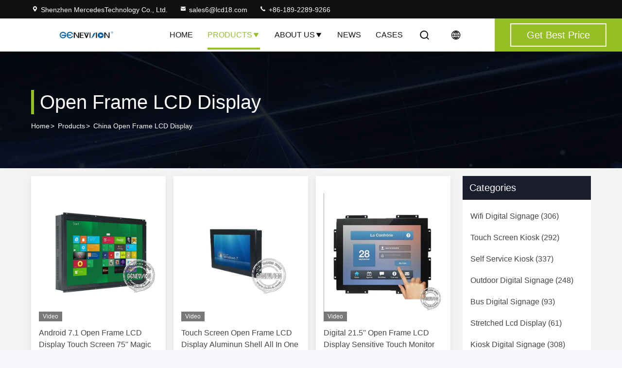

--- FILE ---
content_type: text/html
request_url: https://www.lcd18.com/supplier-28121p2-open-frame-lcd-display
body_size: 25423
content:

<!DOCTYPE html>
<html lang="en">
<head>
	<meta charset="utf-8">
	<meta http-equiv="X-UA-Compatible" content="IE=edge">
	<meta name="viewport" content="width=device-width, initial-scale=1, maximum-scale=1, minimum-scale=1" />
    <title>Open Frame LCD Display Factory, Buy good quality Open Frame LCD Display Products from China</title>
    <meta name="keywords" content="China Open Frame LCD Display, Open Frame LCD Display Factory, Buy Open Frame LCD Display, Good quality Open Frame LCD Display" />
    <meta name="description" content="Buy low priced Open Frame LCD Display from Open Frame LCD Display Factory, We provide good quality Open Frame LCD Display from China." />
     <link rel='preload'
					  href=/photo/lcd18/sitetpl/style/commonV2.css?ver=1742872639 as='style'><link type='text/css' rel='stylesheet'
					  href=/photo/lcd18/sitetpl/style/commonV2.css?ver=1742872639 media='all'><meta property="og:title" content="Open Frame LCD Display Factory, Buy good quality Open Frame LCD Display Products from China" />
<meta property="og:description" content="Buy low priced Open Frame LCD Display from Open Frame LCD Display Factory, We provide good quality Open Frame LCD Display from China." />
<meta property="og:type" content="product" />
<meta property="og:availability" content="instock" />
<meta property="og:site_name" content="Shenzhen MercedesTechnology Co., Ltd." />
<meta property="og:url" content="https://www.lcd18.com/supplier-28121p2-open-frame-lcd-display" />
<meta property="og:image" content="https://www.lcd18.com/photo/pt25629155-android_7_1_open_frame_lcd_display_touch_screen_75_magic_mirror_tv_with_in.jpg" />
<link rel="canonical" href="https://www.lcd18.com/supplier-28121p2-open-frame-lcd-display" />
<link rel="stylesheet" type="text/css" href="/js/guidefirstcommon.css" />
<style type="text/css">
/*<![CDATA[*/
.consent__cookie {position: fixed;top: 0;left: 0;width: 100%;height: 0%;z-index: 100000;}.consent__cookie_bg {position: fixed;top: 0;left: 0;width: 100%;height: 100%;background: #000;opacity: .6;display: none }.consent__cookie_rel {position: fixed;bottom:0;left: 0;width: 100%;background: #fff;display: -webkit-box;display: -ms-flexbox;display: flex;flex-wrap: wrap;padding: 24px 80px;-webkit-box-sizing: border-box;box-sizing: border-box;-webkit-box-pack: justify;-ms-flex-pack: justify;justify-content: space-between;-webkit-transition: all ease-in-out .3s;transition: all ease-in-out .3s }.consent__close {position: absolute;top: 20px;right: 20px;cursor: pointer }.consent__close svg {fill: #777 }.consent__close:hover svg {fill: #000 }.consent__cookie_box {flex: 1;word-break: break-word;}.consent__warm {color: #777;font-size: 16px;margin-bottom: 12px;line-height: 19px }.consent__title {color: #333;font-size: 20px;font-weight: 600;margin-bottom: 12px;line-height: 23px }.consent__itxt {color: #333;font-size: 14px;margin-bottom: 12px;display: -webkit-box;display: -ms-flexbox;display: flex;-webkit-box-align: center;-ms-flex-align: center;align-items: center }.consent__itxt i {display: -webkit-inline-box;display: -ms-inline-flexbox;display: inline-flex;width: 28px;height: 28px;border-radius: 50%;background: #e0f9e9;margin-right: 8px;-webkit-box-align: center;-ms-flex-align: center;align-items: center;-webkit-box-pack: center;-ms-flex-pack: center;justify-content: center }.consent__itxt svg {fill: #3ca860 }.consent__txt {color: #a6a6a6;font-size: 14px;margin-bottom: 8px;line-height: 17px }.consent__btns {display: -webkit-box;display: -ms-flexbox;display: flex;-webkit-box-orient: vertical;-webkit-box-direction: normal;-ms-flex-direction: column;flex-direction: column;-webkit-box-pack: center;-ms-flex-pack: center;justify-content: center;flex-shrink: 0;}.consent__btn {width: 280px;height: 40px;line-height: 40px;text-align: center;background: #3ca860;color: #fff;border-radius: 4px;margin: 8px 0;-webkit-box-sizing: border-box;box-sizing: border-box;cursor: pointer;font-size:14px}.consent__btn:hover {background: #00823b }.consent__btn.empty {color: #3ca860;border: 1px solid #3ca860;background: #fff }.consent__btn.empty:hover {background: #3ca860;color: #fff }.open .consent__cookie_bg {display: block }.open .consent__cookie_rel {bottom: 0 }@media (max-width: 760px) {.consent__btns {width: 100%;align-items: center;}.consent__cookie_rel {padding: 20px 24px }}.consent__cookie.open {display: block;}.consent__cookie {display: none;}
/*]]>*/
</style>
<style type="text/css">
/*<![CDATA[*/
@media only screen and (max-width:640px){.contact_now_dialog .content-wrap .desc{background-image:url(/images/cta_images/bg_s.png) !important}}.contact_now_dialog .content-wrap .content-wrap_header .cta-close{background-image:url(/images/cta_images/sprite.png) !important}.contact_now_dialog .content-wrap .desc{background-image:url(/images/cta_images/bg_l.png) !important}.contact_now_dialog .content-wrap .cta-btn i{background-image:url(/images/cta_images/sprite.png) !important}.contact_now_dialog .content-wrap .head-tip img{content:url(/images/cta_images/cta_contact_now.png) !important}.cusim{background-image:url(/images/imicon/im.svg) !important}.cuswa{background-image:url(/images/imicon/wa.png) !important}.cusall{background-image:url(/images/imicon/allchat.svg) !important}
/*]]>*/
</style>
<script type="text/javascript" src="/js/guidefirstcommon.js"></script>
<script type="text/javascript">
/*<![CDATA[*/
window.isvideotpl = 1;window.detailurl = '/videoabout.html';
var colorUrl = '';var isShowGuide = 2;var showGuideColor = 0;var im_appid = 10003;var im_msg="Good day, what product are you looking for?";

var cta_cid = 1798;var use_defaulProductInfo = 1;var cta_pid = 0;var test_company = 0;var webim_domain = '';var company_type = 0;var cta_equipment = 'pc'; var setcookie = 'setwebimCookie(0,0,0)'; var whatsapplink = "https://wa.me/8618922899266?text=Hi%2C+Shenzhen+MercedesTechnology+Co.%2C+Ltd.%2C+I%27m+interested+in+your+products."; function insertMeta(){var str = '<meta name="mobile-web-app-capable" content="yes" /><meta name="viewport" content="width=device-width, initial-scale=1.0" />';document.head.insertAdjacentHTML('beforeend',str);} var element = document.querySelector('a.footer_webim_a[href="/webim/webim_tab.html"]');if (element) {element.parentNode.removeChild(element);}

var colorUrl = '';
var aisearch = 0;
var selfUrl = '';
window.playerReportUrl='/vod/view_count/report';
var query_string = ["Products","Show",28121];
var g_tp = '';
var customtplcolor = 99714;
var str_chat = 'chat';
				var str_call_now = 'call now';
var str_chat_now = 'chat now';
var str_contact1 = 'Get Best Price';var str_chat_lang='english';var str_contact2 = 'Get Price';var str_contact2 = 'Best Price';var str_contact = 'Contact';
window.predomainsub = "";
/*]]>*/
</script>
</head>
<body>
<img src="/logo.gif" style="display:none" alt="logo"/>
<a style="display: none!important;" title="Shenzhen MercedesTechnology Co., Ltd." class="float-inquiry" href="/contactnow.html" onclick='setinquiryCookie("{\"showproduct\":0,\"pid\":0,\"name\":\"\",\"source_url\":\"\",\"picurl\":\"\",\"propertyDetail\":[],\"username\":\"Ms. Ellen Zeng (Europe, North and Shouth America)\",\"viewTime\":\"Last Login : 5 hours 26 minutes ago\",\"subject\":\"Please send me a quote!\",\"countrycode\":\"\"}");'></a>
<!-- Event snippet for lcd18.com-独立站商机 conversion page
In your html page, add the snippet and call gtag_report_conversion when someone clicks on the chosen link or button. -->
<script>
function gtag_report_conversion(url) {
  var callback = function () {
    if (typeof(url) != 'undefined') {
      window.location = url;
    }
  };
  gtag('event', 'conversion', {
      'send_to': 'AW-10886752209/y9GqCPnXxrQDENHPmsco',
      'event_callback': callback
  });
  return false;
}
</script>

<script type="text/javascript" src="//js.users.51.la/21823851.js"></script>

<script charset="UTF-8" id="LA_COLLECT" src="//sdk.51.la/js-sdk-pro.min.js"></script>
<script>LA.init({id:"3GcsIGLurTmr20RO",ck:"3GcsIGLurTmr20RO"})</script><script>
var originProductInfo = '';
var originProductInfo = {"showproduct":1,"pid":"1180002","name":"21.5 Inch Ceiling Mount Android 7.1 Free Cloud Server LCD Bus Digital Signage Display 1G+32G Wifi Elevator Wayfinding Education","source_url":"\/videos-1180002-21-5-inch-ceiling-mount-android-7-1-free-cloud-server-lcd-bus-digital-signage-display-1g-32g-wifi-el.html","picurl":"\/photo\/pd207220213-21_5_inch_ceiling_mount_android_7_1_free_cloud_server_lcd_bus_digital_signage_display_1g_32g_wifi_elevator_wayfinding_education.jpg","propertyDetail":[["installation type","ceiling mount"],["application","indoor, bus"],["OS systerm","Android 7.1 1G+32G"]],"company_name":null,"picurl_c":"\/photo\/pc207220213-21_5_inch_ceiling_mount_android_7_1_free_cloud_server_lcd_bus_digital_signage_display_1g_32g_wifi_elevator_wayfinding_education.jpg","price":"171USD~260USD","username":"Ariel Lin","viewTime":"Last Login : 8 hours 26 minutes ago","subject":"Please send me more information on your 21.5 Inch Ceiling Mount Android 7.1 Free Cloud Server LCD Bus Digital Signage Display 1G+32G Wifi Elevator Wayfinding Education","countrycode":""};
var save_url = "/contactsave.html";
var update_url = "/updateinquiry.html";
var productInfo = {};
var defaulProductInfo = {};
var myDate = new Date();
var curDate = myDate.getFullYear()+'-'+(parseInt(myDate.getMonth())+1)+'-'+myDate.getDate();
var message = '';
var default_pop = 1;
var leaveMessageDialog = document.getElementsByClassName('leave-message-dialog')[0]; // 获取弹层
var _$$ = function (dom) {
    return document.querySelectorAll(dom);
};
resInfo = originProductInfo;
resInfo['name'] = resInfo['name'] || '';
defaulProductInfo.pid = resInfo['pid'];
defaulProductInfo.productName = resInfo['name'] ?? '';
defaulProductInfo.productInfo = resInfo['propertyDetail'];
defaulProductInfo.productImg = resInfo['picurl_c'];
defaulProductInfo.subject = resInfo['subject'] ?? '';
defaulProductInfo.productImgAlt = resInfo['name'] ?? '';
var inquirypopup_tmp = 1;
var message = 'Dear,'+'\r\n'+"I am interested in"+' '+trim(resInfo['name'])+", could you send me more details such as type, size, MOQ, material, etc."+'\r\n'+"Thanks!"+'\r\n'+"Waiting for your reply.";
var message_1 = 'Dear,'+'\r\n'+"I am interested in"+' '+trim(resInfo['name'])+", could you send me more details such as type, size, MOQ, material, etc."+'\r\n'+"Thanks!"+'\r\n'+"Waiting for your reply.";
var message_2 = 'Hello,'+'\r\n'+"I am looking for"+' '+trim(resInfo['name'])+", please send me the price, specification and picture."+'\r\n'+"Your swift response will be highly appreciated."+'\r\n'+"Feel free to contact me for more information."+'\r\n'+"Thanks a lot.";
var message_3 = 'Hello,'+'\r\n'+trim(resInfo['name'])+' '+"meets my expectations."+'\r\n'+"Please give me the best price and some other product information."+'\r\n'+"Feel free to contact me via my mail."+'\r\n'+"Thanks a lot.";

var message_4 = 'Dear,'+'\r\n'+"What is the FOB price on your"+' '+trim(resInfo['name'])+'?'+'\r\n'+"Which is the nearest port name?"+'\r\n'+"Please reply me as soon as possible, it would be better to share further information."+'\r\n'+"Regards!";
var message_5 = 'Hi there,'+'\r\n'+"I am very interested in your"+' '+trim(resInfo['name'])+'.'+'\r\n'+"Please send me your product details."+'\r\n'+"Looking forward to your quick reply."+'\r\n'+"Feel free to contact me by mail."+'\r\n'+"Regards!";

var message_6 = 'Dear,'+'\r\n'+"Please provide us with information about your"+' '+trim(resInfo['name'])+", such as type, size, material, and of course the best price."+'\r\n'+"Looking forward to your quick reply."+'\r\n'+"Thank you!";
var message_7 = 'Dear,'+'\r\n'+"Can you supply"+' '+trim(resInfo['name'])+" for us?"+'\r\n'+"First we want a price list and some product details."+'\r\n'+"I hope to get reply asap and look forward to cooperation."+'\r\n'+"Thank you very much.";
var message_8 = 'hi,'+'\r\n'+"I am looking for"+' '+trim(resInfo['name'])+", please give me some more detailed product information."+'\r\n'+"I look forward to your reply."+'\r\n'+"Thank you!";
var message_9 = 'Hello,'+'\r\n'+"Your"+' '+trim(resInfo['name'])+" meets my requirements very well."+'\r\n'+"Please send me the price, specification, and similar model will be OK."+'\r\n'+"Feel free to chat with me."+'\r\n'+"Thanks!";
var message_10 = 'Dear,'+'\r\n'+"I want to know more about the details and quotation of"+' '+trim(resInfo['name'])+'.'+'\r\n'+"Feel free to contact me."+'\r\n'+"Regards!";

var r = getRandom(1,10);

defaulProductInfo.message = eval("message_"+r);
    defaulProductInfo.message = eval("message_"+r);
        var mytAjax = {

    post: function(url, data, fn) {
        var xhr = new XMLHttpRequest();
        xhr.open("POST", url, true);
        xhr.setRequestHeader("Content-Type", "application/x-www-form-urlencoded;charset=UTF-8");
        xhr.setRequestHeader("X-Requested-With", "XMLHttpRequest");
        xhr.setRequestHeader('Content-Type','text/plain;charset=UTF-8');
        xhr.onreadystatechange = function() {
            if(xhr.readyState == 4 && (xhr.status == 200 || xhr.status == 304)) {
                fn.call(this, xhr.responseText);
            }
        };
        xhr.send(data);
    },

    postform: function(url, data, fn) {
        var xhr = new XMLHttpRequest();
        xhr.open("POST", url, true);
        xhr.setRequestHeader("X-Requested-With", "XMLHttpRequest");
        xhr.onreadystatechange = function() {
            if(xhr.readyState == 4 && (xhr.status == 200 || xhr.status == 304)) {
                fn.call(this, xhr.responseText);
            }
        };
        xhr.send(data);
    }
};
/*window.onload = function(){
    leaveMessageDialog = document.getElementsByClassName('leave-message-dialog')[0];
    if (window.localStorage.recordDialogStatus=='undefined' || (window.localStorage.recordDialogStatus!='undefined' && window.localStorage.recordDialogStatus != curDate)) {
        setTimeout(function(){
            if(parseInt(inquirypopup_tmp%10) == 1){
                creatDialog(defaulProductInfo, 1);
            }
        }, 6000);
    }
};*/
function trim(str)
{
    str = str.replace(/(^\s*)/g,"");
    return str.replace(/(\s*$)/g,"");
};
function getRandom(m,n){
    var num = Math.floor(Math.random()*(m - n) + n);
    return num;
};
function strBtn(param) {

    var starattextarea = document.getElementById("textareamessage").value.length;
    var email = document.getElementById("startEmail").value;

    var default_tip = document.querySelectorAll(".watermark_container").length;
    if (20 < starattextarea && starattextarea < 3000) {
        if(default_tip>0){
            document.getElementById("textareamessage1").parentNode.parentNode.nextElementSibling.style.display = "none";
        }else{
            document.getElementById("textareamessage1").parentNode.nextElementSibling.style.display = "none";
        }

    } else {
        if(default_tip>0){
            document.getElementById("textareamessage1").parentNode.parentNode.nextElementSibling.style.display = "block";
        }else{
            document.getElementById("textareamessage1").parentNode.nextElementSibling.style.display = "block";
        }

        return;
    }

    // var re = /^([a-zA-Z0-9_-])+@([a-zA-Z0-9_-])+\.([a-zA-Z0-9_-])+/i;/*邮箱不区分大小写*/
    var re = /^[a-zA-Z0-9][\w-]*(\.?[\w-]+)*@[a-zA-Z0-9-]+(\.[a-zA-Z0-9]+)+$/i;
    if (!re.test(email)) {
        document.getElementById("startEmail").nextElementSibling.style.display = "block";
        return;
    } else {
        document.getElementById("startEmail").nextElementSibling.style.display = "none";
    }

    var subject = document.getElementById("pop_subject").value;
    var pid = document.getElementById("pop_pid").value;
    var message = document.getElementById("textareamessage").value;
    var sender_email = document.getElementById("startEmail").value;
    var tel = '';
    if (document.getElementById("tel0") != undefined && document.getElementById("tel0") != '')
        tel = document.getElementById("tel0").value;
    var form_serialize = '&tel='+tel;

    form_serialize = form_serialize.replace(/\+/g, "%2B");
    mytAjax.post(save_url,"pid="+pid+"&subject="+subject+"&email="+sender_email+"&message="+(message)+form_serialize,function(res){
        var mes = JSON.parse(res);
        if(mes.status == 200){
            var iid = mes.iid;
            document.getElementById("pop_iid").value = iid;
            document.getElementById("pop_uuid").value = mes.uuid;

            if(typeof gtag_report_conversion === "function"){
                gtag_report_conversion();//执行统计js代码
            }
            if(typeof fbq === "function"){
                fbq('track','Purchase');//执行统计js代码
            }
        }
    });
    for (var index = 0; index < document.querySelectorAll(".dialog-content-pql").length; index++) {
        document.querySelectorAll(".dialog-content-pql")[index].style.display = "none";
    };
    $('#idphonepql').val(tel);
    document.getElementById("dialog-content-pql-id").style.display = "block";
    ;
};
function twoBtnOk(param) {

    var selectgender = document.getElementById("Mr").innerHTML;
    var iid = document.getElementById("pop_iid").value;
    var sendername = document.getElementById("idnamepql").value;
    var senderphone = document.getElementById("idphonepql").value;
    var sendercname = document.getElementById("idcompanypql").value;
    var uuid = document.getElementById("pop_uuid").value;
    var gender = 2;
    if(selectgender == 'Mr.') gender = 0;
    if(selectgender == 'Mrs.') gender = 1;
    var pid = document.getElementById("pop_pid").value;
    var form_serialize = '';

        form_serialize = form_serialize.replace(/\+/g, "%2B");

    mytAjax.post(update_url,"iid="+iid+"&gender="+gender+"&uuid="+uuid+"&name="+(sendername)+"&tel="+(senderphone)+"&company="+(sendercname)+form_serialize,function(res){});

    for (var index = 0; index < document.querySelectorAll(".dialog-content-pql").length; index++) {
        document.querySelectorAll(".dialog-content-pql")[index].style.display = "none";
    };
    document.getElementById("dialog-content-pql-ok").style.display = "block";

};
function toCheckMust(name) {
    $('#'+name+'error').hide();
}
function handClidk(param) {
    var starattextarea = document.getElementById("textareamessage1").value.length;
    var email = document.getElementById("startEmail1").value;
    var default_tip = document.querySelectorAll(".watermark_container").length;
    if (20 < starattextarea && starattextarea < 3000) {
        if(default_tip>0){
            document.getElementById("textareamessage1").parentNode.parentNode.nextElementSibling.style.display = "none";
        }else{
            document.getElementById("textareamessage1").parentNode.nextElementSibling.style.display = "none";
        }

    } else {
        if(default_tip>0){
            document.getElementById("textareamessage1").parentNode.parentNode.nextElementSibling.style.display = "block";
        }else{
            document.getElementById("textareamessage1").parentNode.nextElementSibling.style.display = "block";
        }

        return;
    }

    // var re = /^([a-zA-Z0-9_-])+@([a-zA-Z0-9_-])+\.([a-zA-Z0-9_-])+/i;
    var re = /^[a-zA-Z0-9][\w-]*(\.?[\w-]+)*@[a-zA-Z0-9-]+(\.[a-zA-Z0-9]+)+$/i;
    if (!re.test(email)) {
        document.getElementById("startEmail1").nextElementSibling.style.display = "block";
        return;
    } else {
        document.getElementById("startEmail1").nextElementSibling.style.display = "none";
    }

    var subject = document.getElementById("pop_subject").value;
    var pid = document.getElementById("pop_pid").value;
    var message = document.getElementById("textareamessage1").value;
    var sender_email = document.getElementById("startEmail1").value;
    var form_serialize = tel = '';
    if (document.getElementById("tel1") != undefined && document.getElementById("tel1") != '')
        tel = document.getElementById("tel1").value;
        mytAjax.post(save_url,"email="+sender_email+"&tel="+tel+"&pid="+pid+"&message="+message+"&subject="+subject+form_serialize,function(res){

        var mes = JSON.parse(res);
        if(mes.status == 200){
            var iid = mes.iid;
            document.getElementById("pop_iid").value = iid;
            document.getElementById("pop_uuid").value = mes.uuid;
            if(typeof gtag_report_conversion === "function"){
                gtag_report_conversion();//执行统计js代码
            }
        }

    });
    for (var index = 0; index < document.querySelectorAll(".dialog-content-pql").length; index++) {
        document.querySelectorAll(".dialog-content-pql")[index].style.display = "none";
    };
    $('#idphonepql').val(tel);
    document.getElementById("dialog-content-pql-id").style.display = "block";

};
window.addEventListener('load', function () {
    $('.checkbox-wrap label').each(function(){
        if($(this).find('input').prop('checked')){
            $(this).addClass('on')
        }else {
            $(this).removeClass('on')
        }
    })
    $(document).on('click', '.checkbox-wrap label' , function(ev){
        if (ev.target.tagName.toUpperCase() != 'INPUT') {
            $(this).toggleClass('on')
        }
    })
})

function hand_video(pdata) {
    data = JSON.parse(pdata);
    productInfo.productName = data.productName;
    productInfo.productInfo = data.productInfo;
    productInfo.productImg = data.productImg;
    productInfo.subject = data.subject;

    var message = 'Dear,'+'\r\n'+"I am interested in"+' '+trim(data.productName)+", could you send me more details such as type, size, quantity, material, etc."+'\r\n'+"Thanks!"+'\r\n'+"Waiting for your reply.";

    var message = 'Dear,'+'\r\n'+"I am interested in"+' '+trim(data.productName)+", could you send me more details such as type, size, MOQ, material, etc."+'\r\n'+"Thanks!"+'\r\n'+"Waiting for your reply.";
    var message_1 = 'Dear,'+'\r\n'+"I am interested in"+' '+trim(data.productName)+", could you send me more details such as type, size, MOQ, material, etc."+'\r\n'+"Thanks!"+'\r\n'+"Waiting for your reply.";
    var message_2 = 'Hello,'+'\r\n'+"I am looking for"+' '+trim(data.productName)+", please send me the price, specification and picture."+'\r\n'+"Your swift response will be highly appreciated."+'\r\n'+"Feel free to contact me for more information."+'\r\n'+"Thanks a lot.";
    var message_3 = 'Hello,'+'\r\n'+trim(data.productName)+' '+"meets my expectations."+'\r\n'+"Please give me the best price and some other product information."+'\r\n'+"Feel free to contact me via my mail."+'\r\n'+"Thanks a lot.";

    var message_4 = 'Dear,'+'\r\n'+"What is the FOB price on your"+' '+trim(data.productName)+'?'+'\r\n'+"Which is the nearest port name?"+'\r\n'+"Please reply me as soon as possible, it would be better to share further information."+'\r\n'+"Regards!";
    var message_5 = 'Hi there,'+'\r\n'+"I am very interested in your"+' '+trim(data.productName)+'.'+'\r\n'+"Please send me your product details."+'\r\n'+"Looking forward to your quick reply."+'\r\n'+"Feel free to contact me by mail."+'\r\n'+"Regards!";

    var message_6 = 'Dear,'+'\r\n'+"Please provide us with information about your"+' '+trim(data.productName)+", such as type, size, material, and of course the best price."+'\r\n'+"Looking forward to your quick reply."+'\r\n'+"Thank you!";
    var message_7 = 'Dear,'+'\r\n'+"Can you supply"+' '+trim(data.productName)+" for us?"+'\r\n'+"First we want a price list and some product details."+'\r\n'+"I hope to get reply asap and look forward to cooperation."+'\r\n'+"Thank you very much.";
    var message_8 = 'hi,'+'\r\n'+"I am looking for"+' '+trim(data.productName)+", please give me some more detailed product information."+'\r\n'+"I look forward to your reply."+'\r\n'+"Thank you!";
    var message_9 = 'Hello,'+'\r\n'+"Your"+' '+trim(data.productName)+" meets my requirements very well."+'\r\n'+"Please send me the price, specification, and similar model will be OK."+'\r\n'+"Feel free to chat with me."+'\r\n'+"Thanks!";
    var message_10 = 'Dear,'+'\r\n'+"I want to know more about the details and quotation of"+' '+trim(data.productName)+'.'+'\r\n'+"Feel free to contact me."+'\r\n'+"Regards!";

    var r = getRandom(1,10);

    productInfo.message = eval("message_"+r);
            if(parseInt(inquirypopup_tmp/10) == 1){
        productInfo.message = "";
    }
    productInfo.pid = data.pid;
    creatDialog(productInfo, 2);
};

function handDialog(pdata) {
    data = JSON.parse(pdata);
    productInfo.productName = data.productName;
    productInfo.productInfo = data.productInfo;
    productInfo.productImg = data.productImg;
    productInfo.subject = data.subject;

    var message = 'Dear,'+'\r\n'+"I am interested in"+' '+trim(data.productName)+", could you send me more details such as type, size, quantity, material, etc."+'\r\n'+"Thanks!"+'\r\n'+"Waiting for your reply.";

    var message = 'Dear,'+'\r\n'+"I am interested in"+' '+trim(data.productName)+", could you send me more details such as type, size, MOQ, material, etc."+'\r\n'+"Thanks!"+'\r\n'+"Waiting for your reply.";
    var message_1 = 'Dear,'+'\r\n'+"I am interested in"+' '+trim(data.productName)+", could you send me more details such as type, size, MOQ, material, etc."+'\r\n'+"Thanks!"+'\r\n'+"Waiting for your reply.";
    var message_2 = 'Hello,'+'\r\n'+"I am looking for"+' '+trim(data.productName)+", please send me the price, specification and picture."+'\r\n'+"Your swift response will be highly appreciated."+'\r\n'+"Feel free to contact me for more information."+'\r\n'+"Thanks a lot.";
    var message_3 = 'Hello,'+'\r\n'+trim(data.productName)+' '+"meets my expectations."+'\r\n'+"Please give me the best price and some other product information."+'\r\n'+"Feel free to contact me via my mail."+'\r\n'+"Thanks a lot.";

    var message_4 = 'Dear,'+'\r\n'+"What is the FOB price on your"+' '+trim(data.productName)+'?'+'\r\n'+"Which is the nearest port name?"+'\r\n'+"Please reply me as soon as possible, it would be better to share further information."+'\r\n'+"Regards!";
    var message_5 = 'Hi there,'+'\r\n'+"I am very interested in your"+' '+trim(data.productName)+'.'+'\r\n'+"Please send me your product details."+'\r\n'+"Looking forward to your quick reply."+'\r\n'+"Feel free to contact me by mail."+'\r\n'+"Regards!";

    var message_6 = 'Dear,'+'\r\n'+"Please provide us with information about your"+' '+trim(data.productName)+", such as type, size, material, and of course the best price."+'\r\n'+"Looking forward to your quick reply."+'\r\n'+"Thank you!";
    var message_7 = 'Dear,'+'\r\n'+"Can you supply"+' '+trim(data.productName)+" for us?"+'\r\n'+"First we want a price list and some product details."+'\r\n'+"I hope to get reply asap and look forward to cooperation."+'\r\n'+"Thank you very much.";
    var message_8 = 'hi,'+'\r\n'+"I am looking for"+' '+trim(data.productName)+", please give me some more detailed product information."+'\r\n'+"I look forward to your reply."+'\r\n'+"Thank you!";
    var message_9 = 'Hello,'+'\r\n'+"Your"+' '+trim(data.productName)+" meets my requirements very well."+'\r\n'+"Please send me the price, specification, and similar model will be OK."+'\r\n'+"Feel free to chat with me."+'\r\n'+"Thanks!";
    var message_10 = 'Dear,'+'\r\n'+"I want to know more about the details and quotation of"+' '+trim(data.productName)+'.'+'\r\n'+"Feel free to contact me."+'\r\n'+"Regards!";

    var r = getRandom(1,10);
    productInfo.message = eval("message_"+r);
            if(parseInt(inquirypopup_tmp/10) == 1){
        productInfo.message = "";
    }
    productInfo.pid = data.pid;
    creatDialog(productInfo, 2);
};

function closepql(param) {

    leaveMessageDialog.style.display = 'none';
};

function closepql2(param) {

    for (var index = 0; index < document.querySelectorAll(".dialog-content-pql").length; index++) {
        document.querySelectorAll(".dialog-content-pql")[index].style.display = "none";
    };
    document.getElementById("dialog-content-pql-ok").style.display = "block";
};

function decodeHtmlEntities(str) {
    var tempElement = document.createElement('div');
    tempElement.innerHTML = str;
    return tempElement.textContent || tempElement.innerText || '';
}

function initProduct(productInfo,type){

    productInfo.productName = decodeHtmlEntities(productInfo.productName);
    productInfo.message = decodeHtmlEntities(productInfo.message);

    leaveMessageDialog = document.getElementsByClassName('leave-message-dialog')[0];
    leaveMessageDialog.style.display = "block";
    if(type == 3){
        var popinquiryemail = document.getElementById("popinquiryemail").value;
        _$$("#startEmail1")[0].value = popinquiryemail;
    }else{
        _$$("#startEmail1")[0].value = "";
    }
    _$$("#startEmail")[0].value = "";
    _$$("#idnamepql")[0].value = "";
    _$$("#idphonepql")[0].value = "";
    _$$("#idcompanypql")[0].value = "";

    _$$("#pop_pid")[0].value = productInfo.pid;
    _$$("#pop_subject")[0].value = productInfo.subject;
    
    if(parseInt(inquirypopup_tmp/10) == 1){
        productInfo.message = "";
    }

    _$$("#textareamessage1")[0].value = productInfo.message;
    _$$("#textareamessage")[0].value = productInfo.message;

    _$$("#dialog-content-pql-id .titlep")[0].innerHTML = productInfo.productName;
    _$$("#dialog-content-pql-id img")[0].setAttribute("src", productInfo.productImg);
    _$$("#dialog-content-pql-id img")[0].setAttribute("alt", productInfo.productImgAlt);

    _$$("#dialog-content-pql-id-hand img")[0].setAttribute("src", productInfo.productImg);
    _$$("#dialog-content-pql-id-hand img")[0].setAttribute("alt", productInfo.productImgAlt);
    _$$("#dialog-content-pql-id-hand .titlep")[0].innerHTML = productInfo.productName;

    if (productInfo.productInfo.length > 0) {
        var ul2, ul;
        ul = document.createElement("ul");
        for (var index = 0; index < productInfo.productInfo.length; index++) {
            var el = productInfo.productInfo[index];
            var li = document.createElement("li");
            var span1 = document.createElement("span");
            span1.innerHTML = el[0] + ":";
            var span2 = document.createElement("span");
            span2.innerHTML = el[1];
            li.appendChild(span1);
            li.appendChild(span2);
            ul.appendChild(li);

        }
        ul2 = ul.cloneNode(true);
        if (type === 1) {
            _$$("#dialog-content-pql-id .left")[0].replaceChild(ul, _$$("#dialog-content-pql-id .left ul")[0]);
        } else {
            _$$("#dialog-content-pql-id-hand .left")[0].replaceChild(ul2, _$$("#dialog-content-pql-id-hand .left ul")[0]);
            _$$("#dialog-content-pql-id .left")[0].replaceChild(ul, _$$("#dialog-content-pql-id .left ul")[0]);
        }
    };
    for (var index = 0; index < _$$("#dialog-content-pql-id .right ul li").length; index++) {
        _$$("#dialog-content-pql-id .right ul li")[index].addEventListener("click", function (params) {
            _$$("#dialog-content-pql-id .right #Mr")[0].innerHTML = this.innerHTML
        }, false)

    };

};
function closeInquiryCreateDialog() {
    document.getElementById("xuanpan_dialog_box_pql").style.display = "none";
};
function showInquiryCreateDialog() {
    document.getElementById("xuanpan_dialog_box_pql").style.display = "block";
};
function submitPopInquiry(){
    var message = document.getElementById("inquiry_message").value;
    var email = document.getElementById("inquiry_email").value;
    var subject = defaulProductInfo.subject;
    var pid = defaulProductInfo.pid;
    if (email === undefined) {
        showInquiryCreateDialog();
        document.getElementById("inquiry_email").style.border = "1px solid red";
        return false;
    };
    if (message === undefined) {
        showInquiryCreateDialog();
        document.getElementById("inquiry_message").style.border = "1px solid red";
        return false;
    };
    if (email.search(/^\w+((-\w+)|(\.\w+))*\@[A-Za-z0-9]+((\.|-)[A-Za-z0-9]+)*\.[A-Za-z0-9]+$/) == -1) {
        document.getElementById("inquiry_email").style.border= "1px solid red";
        showInquiryCreateDialog();
        return false;
    } else {
        document.getElementById("inquiry_email").style.border= "";
    };
    if (message.length < 20 || message.length >3000) {
        showInquiryCreateDialog();
        document.getElementById("inquiry_message").style.border = "1px solid red";
        return false;
    } else {
        document.getElementById("inquiry_message").style.border = "";
    };
    var tel = '';
    if (document.getElementById("tel") != undefined && document.getElementById("tel") != '')
        tel = document.getElementById("tel").value;

    mytAjax.post(save_url,"pid="+pid+"&subject="+subject+"&email="+email+"&message="+(message)+'&tel='+tel,function(res){
        var mes = JSON.parse(res);
        if(mes.status == 200){
            var iid = mes.iid;
            document.getElementById("pop_iid").value = iid;
            document.getElementById("pop_uuid").value = mes.uuid;

        }
    });
    initProduct(defaulProductInfo);
    for (var index = 0; index < document.querySelectorAll(".dialog-content-pql").length; index++) {
        document.querySelectorAll(".dialog-content-pql")[index].style.display = "none";
    };
    $('#idphonepql').val(tel);
    document.getElementById("dialog-content-pql-id").style.display = "block";

};

//带附件上传
function submitPopInquiryfile(email_id,message_id,check_sort,name_id,phone_id,company_id,attachments){

    if(typeof(check_sort) == 'undefined'){
        check_sort = 0;
    }
    var message = document.getElementById(message_id).value;
    var email = document.getElementById(email_id).value;
    var attachments = document.getElementById(attachments).value;
    if(typeof(name_id) !== 'undefined' && name_id != ""){
        var name  = document.getElementById(name_id).value;
    }
    if(typeof(phone_id) !== 'undefined' && phone_id != ""){
        var phone = document.getElementById(phone_id).value;
    }
    if(typeof(company_id) !== 'undefined' && company_id != ""){
        var company = document.getElementById(company_id).value;
    }
    var subject = defaulProductInfo.subject;
    var pid = defaulProductInfo.pid;

    if(check_sort == 0){
        if (email === undefined) {
            showInquiryCreateDialog();
            document.getElementById(email_id).style.border = "1px solid red";
            return false;
        };
        if (message === undefined) {
            showInquiryCreateDialog();
            document.getElementById(message_id).style.border = "1px solid red";
            return false;
        };

        if (email.search(/^\w+((-\w+)|(\.\w+))*\@[A-Za-z0-9]+((\.|-)[A-Za-z0-9]+)*\.[A-Za-z0-9]+$/) == -1) {
            document.getElementById(email_id).style.border= "1px solid red";
            showInquiryCreateDialog();
            return false;
        } else {
            document.getElementById(email_id).style.border= "";
        };
        if (message.length < 20 || message.length >3000) {
            showInquiryCreateDialog();
            document.getElementById(message_id).style.border = "1px solid red";
            return false;
        } else {
            document.getElementById(message_id).style.border = "";
        };
    }else{

        if (message === undefined) {
            showInquiryCreateDialog();
            document.getElementById(message_id).style.border = "1px solid red";
            return false;
        };

        if (email === undefined) {
            showInquiryCreateDialog();
            document.getElementById(email_id).style.border = "1px solid red";
            return false;
        };

        if (message.length < 20 || message.length >3000) {
            showInquiryCreateDialog();
            document.getElementById(message_id).style.border = "1px solid red";
            return false;
        } else {
            document.getElementById(message_id).style.border = "";
        };

        if (email.search(/^\w+((-\w+)|(\.\w+))*\@[A-Za-z0-9]+((\.|-)[A-Za-z0-9]+)*\.[A-Za-z0-9]+$/) == -1) {
            document.getElementById(email_id).style.border= "1px solid red";
            showInquiryCreateDialog();
            return false;
        } else {
            document.getElementById(email_id).style.border= "";
        };

    };

    mytAjax.post(save_url,"pid="+pid+"&subject="+subject+"&email="+email+"&message="+message+"&company="+company+"&attachments="+attachments,function(res){
        var mes = JSON.parse(res);
        if(mes.status == 200){
            var iid = mes.iid;
            document.getElementById("pop_iid").value = iid;
            document.getElementById("pop_uuid").value = mes.uuid;

            if(typeof gtag_report_conversion === "function"){
                gtag_report_conversion();//执行统计js代码
            }
            if(typeof fbq === "function"){
                fbq('track','Purchase');//执行统计js代码
            }
        }
    });
    initProduct(defaulProductInfo);

    if(name !== undefined && name != ""){
        _$$("#idnamepql")[0].value = name;
    }

    if(phone !== undefined && phone != ""){
        _$$("#idphonepql")[0].value = phone;
    }

    if(company !== undefined && company != ""){
        _$$("#idcompanypql")[0].value = company;
    }

    for (var index = 0; index < document.querySelectorAll(".dialog-content-pql").length; index++) {
        document.querySelectorAll(".dialog-content-pql")[index].style.display = "none";
    };
    document.getElementById("dialog-content-pql-id").style.display = "block";

};
function submitPopInquiryByParam(email_id,message_id,check_sort,name_id,phone_id,company_id){

    if(typeof(check_sort) == 'undefined'){
        check_sort = 0;
    }

    var senderphone = '';
    var message = document.getElementById(message_id).value;
    var email = document.getElementById(email_id).value;
    if(typeof(name_id) !== 'undefined' && name_id != ""){
        var name  = document.getElementById(name_id).value;
    }
    if(typeof(phone_id) !== 'undefined' && phone_id != ""){
        var phone = document.getElementById(phone_id).value;
        senderphone = phone;
    }
    if(typeof(company_id) !== 'undefined' && company_id != ""){
        var company = document.getElementById(company_id).value;
    }
    var subject = defaulProductInfo.subject;
    var pid = defaulProductInfo.pid;

    if(check_sort == 0){
        if (email === undefined) {
            showInquiryCreateDialog();
            document.getElementById(email_id).style.border = "1px solid red";
            return false;
        };
        if (message === undefined) {
            showInquiryCreateDialog();
            document.getElementById(message_id).style.border = "1px solid red";
            return false;
        };

        if (email.search(/^\w+((-\w+)|(\.\w+))*\@[A-Za-z0-9]+((\.|-)[A-Za-z0-9]+)*\.[A-Za-z0-9]+$/) == -1) {
            document.getElementById(email_id).style.border= "1px solid red";
            showInquiryCreateDialog();
            return false;
        } else {
            document.getElementById(email_id).style.border= "";
        };
        if (message.length < 20 || message.length >3000) {
            showInquiryCreateDialog();
            document.getElementById(message_id).style.border = "1px solid red";
            return false;
        } else {
            document.getElementById(message_id).style.border = "";
        };
    }else{

        if (message === undefined) {
            showInquiryCreateDialog();
            document.getElementById(message_id).style.border = "1px solid red";
            return false;
        };

        if (email === undefined) {
            showInquiryCreateDialog();
            document.getElementById(email_id).style.border = "1px solid red";
            return false;
        };

        if (message.length < 20 || message.length >3000) {
            showInquiryCreateDialog();
            document.getElementById(message_id).style.border = "1px solid red";
            return false;
        } else {
            document.getElementById(message_id).style.border = "";
        };

        if (email.search(/^\w+((-\w+)|(\.\w+))*\@[A-Za-z0-9]+((\.|-)[A-Za-z0-9]+)*\.[A-Za-z0-9]+$/) == -1) {
            document.getElementById(email_id).style.border= "1px solid red";
            showInquiryCreateDialog();
            return false;
        } else {
            document.getElementById(email_id).style.border= "";
        };

    };

    var productsku = "";
    if($("#product_sku").length > 0){
        productsku = $("#product_sku").html();
    }

    mytAjax.post(save_url,"tel="+senderphone+"&pid="+pid+"&subject="+subject+"&email="+email+"&message="+message+"&messagesku="+encodeURI(productsku),function(res){
        var mes = JSON.parse(res);
        if(mes.status == 200){
            var iid = mes.iid;
            document.getElementById("pop_iid").value = iid;
            document.getElementById("pop_uuid").value = mes.uuid;

            if(typeof gtag_report_conversion === "function"){
                gtag_report_conversion();//执行统计js代码
            }
            if(typeof fbq === "function"){
                fbq('track','Purchase');//执行统计js代码
            }
        }
    });
    initProduct(defaulProductInfo);

    if(name !== undefined && name != ""){
        _$$("#idnamepql")[0].value = name;
    }

    if(phone !== undefined && phone != ""){
        _$$("#idphonepql")[0].value = phone;
    }

    if(company !== undefined && company != ""){
        _$$("#idcompanypql")[0].value = company;
    }

    for (var index = 0; index < document.querySelectorAll(".dialog-content-pql").length; index++) {
        document.querySelectorAll(".dialog-content-pql")[index].style.display = "none";

    };
    document.getElementById("dialog-content-pql-id").style.display = "block";

};

function creat_videoDialog(productInfo, type) {

    if(type == 1){
        if(default_pop != 1){
            return false;
        }
        window.localStorage.recordDialogStatus = curDate;
    }else{
        default_pop = 0;
    }
    initProduct(productInfo, type);
    if (type === 1) {
        // 自动弹出
        for (var index = 0; index < document.querySelectorAll(".dialog-content-pql").length; index++) {

            document.querySelectorAll(".dialog-content-pql")[index].style.display = "none";
        };
        document.getElementById("dialog-content-pql").style.display = "block";
    } else {
        // 手动弹出
        for (var index = 0; index < document.querySelectorAll(".dialog-content-pql").length; index++) {
            document.querySelectorAll(".dialog-content-pql")[index].style.display = "none";
        };
        document.getElementById("dialog-content-pql-id-hand").style.display = "block";
    }
}

function creatDialog(productInfo, type) {

    if(type == 1){
        if(default_pop != 1){
            return false;
        }
        window.localStorage.recordDialogStatus = curDate;
    }else{
        default_pop = 0;
    }
    initProduct(productInfo, type);
    if (type === 1) {
        // 自动弹出
        for (var index = 0; index < document.querySelectorAll(".dialog-content-pql").length; index++) {

            document.querySelectorAll(".dialog-content-pql")[index].style.display = "none";
        };
        document.getElementById("dialog-content-pql").style.display = "block";
    } else {
        // 手动弹出
        for (var index = 0; index < document.querySelectorAll(".dialog-content-pql").length; index++) {
            document.querySelectorAll(".dialog-content-pql")[index].style.display = "none";
        };
        document.getElementById("dialog-content-pql-id-hand").style.display = "block";
    }
}

//带邮箱信息打开询盘框 emailtype=1表示带入邮箱
function openDialog(emailtype){
    var type = 2;//不带入邮箱，手动弹出
    if(emailtype == 1){
        var popinquiryemail = document.getElementById("popinquiryemail").value;
        // var re = /^([a-zA-Z0-9_-])+@([a-zA-Z0-9_-])+\.([a-zA-Z0-9_-])+/i;
        var re = /^[a-zA-Z0-9][\w-]*(\.?[\w-]+)*@[a-zA-Z0-9-]+(\.[a-zA-Z0-9]+)+$/i;
        if (!re.test(popinquiryemail)) {
            //前端提示样式;
            showInquiryCreateDialog();
            document.getElementById("popinquiryemail").style.border = "1px solid red";
            return false;
        } else {
            //前端提示样式;
        }
        var type = 3;
    }
    creatDialog(defaulProductInfo,type);
}

//上传附件
function inquiryUploadFile(){
    var fileObj = document.querySelector("#fileId").files[0];
    //构建表单数据
    var formData = new FormData();
    var filesize = fileObj.size;
    if(filesize > 10485760 || filesize == 0) {
        document.getElementById("filetips").style.display = "block";
        return false;
    }else {
        document.getElementById("filetips").style.display = "none";
    }
    formData.append('popinquiryfile', fileObj);
    document.getElementById("quotefileform").reset();
    var save_url = "/inquiryuploadfile.html";
    mytAjax.postform(save_url,formData,function(res){
        var mes = JSON.parse(res);
        if(mes.status == 200){
            document.getElementById("uploader-file-info").innerHTML = document.getElementById("uploader-file-info").innerHTML + "<span class=op>"+mes.attfile.name+"<a class=delatt id=att"+mes.attfile.id+" onclick=delatt("+mes.attfile.id+");>Delete</a></span>";
            var nowattachs = document.getElementById("attachments").value;
            if( nowattachs !== ""){
                var attachs = JSON.parse(nowattachs);
                attachs[mes.attfile.id] = mes.attfile;
            }else{
                var attachs = {};
                attachs[mes.attfile.id] = mes.attfile;
            }
            document.getElementById("attachments").value = JSON.stringify(attachs);
        }
    });
}
//附件删除
function delatt(attid)
{
    var nowattachs = document.getElementById("attachments").value;
    if( nowattachs !== ""){
        var attachs = JSON.parse(nowattachs);
        if(attachs[attid] == ""){
            return false;
        }
        var formData = new FormData();
        var delfile = attachs[attid]['filename'];
        var save_url = "/inquirydelfile.html";
        if(delfile != "") {
            formData.append('delfile', delfile);
            mytAjax.postform(save_url, formData, function (res) {
                if(res !== "") {
                    var mes = JSON.parse(res);
                    if (mes.status == 200) {
                        delete attachs[attid];
                        document.getElementById("attachments").value = JSON.stringify(attachs);
                        var s = document.getElementById("att"+attid);
                        s.parentNode.remove();
                    }
                }
            });
        }
    }else{
        return false;
    }
}

</script>
<div class="leave-message-dialog" style="display: none">
<style>
    .leave-message-dialog .close:before, .leave-message-dialog .close:after{
        content:initial;
    }
</style>
<div class="dialog-content-pql" id="dialog-content-pql" style="display: none">
    <span class="close" onclick="closepql()"><img src="/images/close.png" alt="close"></span>
    <div class="title">
        <p class="firstp-pql">Leave a Message</p>
        <p class="lastp-pql">We will call you back soon!</p>
    </div>
    <div class="form">
        <div class="textarea">
            <textarea style='font-family: robot;'  name="" id="textareamessage" cols="30" rows="10" style="margin-bottom:14px;width:100%"
                placeholder="Please enter your inquiry details."></textarea>
        </div>
        <p class="error-pql"> <span class="icon-pql"><img src="/images/error.png" alt="Shenzhen MercedesTechnology Co., Ltd."></span> Your message must be between 20-3,000 characters!</p>
        <input id="startEmail" type="text" placeholder="Enter your E-mail" onkeydown="if(event.keyCode === 13){ strBtn();}">
        <p class="error-pql"><span class="icon-pql"><img src="/images/error.png" alt="Shenzhen MercedesTechnology Co., Ltd."></span> Please check your E-mail! </p>
                <div class="operations">
            <div class='btn' id="submitStart" type="submit" onclick="strBtn()">SUBMIT</div>
        </div>
            </div>
</div>
<div class="dialog-content-pql dialog-content-pql-id" id="dialog-content-pql-id" style="display:none">
        <span class="close" onclick="closepql2()"><svg t="1648434466530" class="icon" viewBox="0 0 1024 1024" version="1.1" xmlns="http://www.w3.org/2000/svg" p-id="2198" width="16" height="16"><path d="M576 512l277.333333 277.333333-64 64-277.333333-277.333333L234.666667 853.333333 170.666667 789.333333l277.333333-277.333333L170.666667 234.666667 234.666667 170.666667l277.333333 277.333333L789.333333 170.666667 853.333333 234.666667 576 512z" fill="#444444" p-id="2199"></path></svg></span>
    <div class="left">
        <div class="img"><img></div>
        <p class="titlep"></p>
        <ul> </ul>
    </div>
    <div class="right">
                <p class="title">More information facilitates better communication.</p>
                <div style="position: relative;">
            <div class="mr"> <span id="Mr">Mr.</span>
                <ul>
                    <li>Mr.</li>
                    <li>Mrs.</li>
                </ul>
            </div>
            <input style="text-indent: 80px;" type="text" id="idnamepql" placeholder="Input your name">
        </div>
        <input type="text"  id="idphonepql"  placeholder="Phone Number">
        <input type="text" id="idcompanypql"  placeholder="Company" onkeydown="if(event.keyCode === 13){ twoBtnOk();}">
                <div class="btn form_new" id="twoBtnOk" onclick="twoBtnOk()">OK</div>
    </div>
</div>

<div class="dialog-content-pql dialog-content-pql-ok" id="dialog-content-pql-ok" style="display:none">
        <span class="close" onclick="closepql()"><svg t="1648434466530" class="icon" viewBox="0 0 1024 1024" version="1.1" xmlns="http://www.w3.org/2000/svg" p-id="2198" width="16" height="16"><path d="M576 512l277.333333 277.333333-64 64-277.333333-277.333333L234.666667 853.333333 170.666667 789.333333l277.333333-277.333333L170.666667 234.666667 234.666667 170.666667l277.333333 277.333333L789.333333 170.666667 853.333333 234.666667 576 512z" fill="#444444" p-id="2199"></path></svg></span>
    <div class="duihaook"></div>
        <p class="title">Submitted successfully!</p>
        <p class="p1" style="text-align: center; font-size: 18px; margin-top: 14px;">We will call you back soon!</p>
    <div class="btn" onclick="closepql()" id="endOk" style="margin: 0 auto;margin-top: 50px;">OK</div>
</div>
<div class="dialog-content-pql dialog-content-pql-id dialog-content-pql-id-hand" id="dialog-content-pql-id-hand"
    style="display:none">
     <input type="hidden" name="pop_pid" id="pop_pid" value="0">
     <input type="hidden" name="pop_subject" id="pop_subject" value="">
     <input type="hidden" name="pop_iid" id="pop_iid" value="0">
     <input type="hidden" name="pop_uuid" id="pop_uuid" value="0">
        <span class="close" onclick="closepql()"><svg t="1648434466530" class="icon" viewBox="0 0 1024 1024" version="1.1" xmlns="http://www.w3.org/2000/svg" p-id="2198" width="16" height="16"><path d="M576 512l277.333333 277.333333-64 64-277.333333-277.333333L234.666667 853.333333 170.666667 789.333333l277.333333-277.333333L170.666667 234.666667 234.666667 170.666667l277.333333 277.333333L789.333333 170.666667 853.333333 234.666667 576 512z" fill="#444444" p-id="2199"></path></svg></span>
    <div class="left">
        <div class="img"><img></div>
        <p class="titlep"></p>
        <ul> </ul>
    </div>
    <div class="right" style="float:right">
                <div class="title">
            <p class="firstp-pql">Leave a Message</p>
            <p class="lastp-pql">We will call you back soon!</p>
        </div>
                <div class="form">
            <div class="textarea">
                <textarea style='font-family: robot;' name="message" id="textareamessage1" cols="30" rows="10"
                    placeholder="Please enter your inquiry details."></textarea>
            </div>
            <p class="error-pql"> <span class="icon-pql"><img src="/images/error.png" alt="Shenzhen MercedesTechnology Co., Ltd."></span> Your message must be between 20-3,000 characters!</p>

                            <input style="display:none" id="tel1" name="tel" type="text" oninput="value=value.replace(/[^0-9_+-]/g,'');" placeholder="Phone Number">
                        <input id='startEmail1' name='email' data-type='1' type='text'
                   placeholder="Enter your E-mail"
                   onkeydown='if(event.keyCode === 13){ handClidk();}'>
            
            <p class='error-pql'><span class='icon-pql'>
                    <img src="/images/error.png" alt="Shenzhen MercedesTechnology Co., Ltd."></span> Please check your E-mail!            </p>

            <div class="operations">
                <div class='btn' id="submitStart1" type="submit" onclick="handClidk()">SUBMIT</div>
            </div>
        </div>
    </div>
</div>
</div>
<div id="xuanpan_dialog_box_pql" class="xuanpan_dialog_box_pql"
    style="display:none;background:rgba(0,0,0,.6);width:100%;height:100%;position: fixed;top:0;left:0;z-index: 999999;">
    <div class="box_pql"
      style="width:526px;height:206px;background:rgba(255,255,255,1);opacity:1;border-radius:4px;position: absolute;left: 50%;top: 50%;transform: translate(-50%,-50%);">
      <div onclick="closeInquiryCreateDialog()" class="close close_create_dialog"
        style="cursor: pointer;height:42px;width:40px;float:right;padding-top: 16px;"><span
          style="display: inline-block;width: 25px;height: 2px;background: rgb(114, 114, 114);transform: rotate(45deg); "><span
            style="display: block;width: 25px;height: 2px;background: rgb(114, 114, 114);transform: rotate(-90deg); "></span></span>
      </div>
      <div
        style="height: 72px; overflow: hidden; text-overflow: ellipsis; display:-webkit-box;-ebkit-line-clamp: 3;-ebkit-box-orient: vertical; margin-top: 58px; padding: 0 84px; font-size: 18px; color: rgba(51, 51, 51, 1); text-align: center; ">
        Please leave your correct email and detailed requirements (20-3,000 characters).</div>
      <div onclick="closeInquiryCreateDialog()" class="close_create_dialog"
        style="width: 139px; height: 36px; background: rgba(253, 119, 34, 1); border-radius: 4px; margin: 16px auto; color: rgba(255, 255, 255, 1); font-size: 18px; line-height: 36px; text-align: center;">
        OK</div>
    </div>
</div>
<style type="text/css">.vr-asidebox {position: fixed; bottom: 290px; left: 16px; width: 160px; height: 90px; background: #eee; overflow: hidden; border: 4px solid rgba(4, 120, 237, 0.24); box-shadow: 0px 8px 16px rgba(0, 0, 0, 0.08); border-radius: 8px; display: none; z-index: 1000; } .vr-small {position: fixed; bottom: 290px; left: 16px; width: 72px; height: 90px; background: url(/images/ctm_icon_vr.png) no-repeat center; background-size: 69.5px; overflow: hidden; display: none; cursor: pointer; z-index: 1000; display: block; text-decoration: none; } .vr-group {position: relative; } .vr-animate {width: 160px; height: 90px; background: #eee; position: relative; } .js-marquee {/*margin-right: 0!important;*/ } .vr-link {position: absolute; top: 0; left: 0; width: 100%; height: 100%; display: none; } .vr-mask {position: absolute; top: 0px; left: 0px; width: 100%; height: 100%; display: block; background: #000; opacity: 0.4; } .vr-jump {position: absolute; top: 0px; left: 0px; width: 100%; height: 100%; display: block; background: url(/images/ctm_icon_see.png) no-repeat center center; background-size: 34px; font-size: 0; } .vr-close {position: absolute; top: 50%; right: 0px; width: 16px; height: 20px; display: block; transform: translate(0, -50%); background: rgba(255, 255, 255, 0.6); border-radius: 4px 0px 0px 4px; cursor: pointer; } .vr-close i {position: absolute; top: 0px; left: 0px; width: 100%; height: 100%; display: block; background: url(/images/ctm_icon_left.png) no-repeat center center; background-size: 16px; } .vr-group:hover .vr-link {display: block; } .vr-logo {position: absolute; top: 4px; left: 4px; width: 50px; height: 14px; background: url(/images/ctm_icon_vrshow.png) no-repeat; background-size: 48px; }
</style>

<div data-head='head'>
<div class="header_99714" data-script="/js/swiper-bundle.min.js">
        
    
        
        
        
    
    
      <p>
        <i class="feitian ft-address1"></i>
        <span>Shenzhen MercedesTechnology Co., Ltd.</span>
        <a class="mail" href="mailto:sales6@lcd18.com">
          <i class="feitian ft-mail1" style="padding-right:4px;"></i>sales6@lcd18.com</a
        >

        <a class="tel" href="tel:+86-189-2289-9266">
          <i class="feitian ft-phone1"></i> +86-189-2289-9266</a
        >
      </p>
      <div class="logobox">
        <div class="logo">
          <i class="feitian ft-menu1"></i>
           <a href="/" title="Shenzhen MercedesTechnology Co., Ltd.">
                 <img
            src="/logo.gif" alt="Shenzhen MercedesTechnology Co., Ltd."
          />
            </a>
        </div>
        <div class="menu">
                                               
                    <div class="itembox p_child_item">
                        
                      <a class="item  level1-a 
                                            " href="/" title="Home"
                                            >
                      Home
                      </a> 
                                                                                          
                                        </div>
                                                              
                    <div class="itembox p_child_item">
                                              
                      <a class="item  level1-a 
                                            active
                                            
                      " href="/products.html" title="Products">
                      Products  <i class="feitian ft-play1"></i>
                      </a>
                                                                  <div class="p_child">
                        
                                                  <!-- 二级 -->
                          <div class="p_child_item">
                              <a class="level2-a ecer-ellipsis " href=/supplier-28113-wifi-digital-signage title="Quality Wifi Digital Signage Factory"><h2 class="main-a ecer-ellipsis">Wifi Digital Signage</h2>
                                                            </a>
                                                        </div>
                                                    <!-- 二级 -->
                          <div class="p_child_item">
                              <a class="level2-a ecer-ellipsis " href=/supplier-28111-touch-screen-kiosk title="Quality Touch Screen Kiosk Factory"><h2 class="main-a ecer-ellipsis">Touch Screen Kiosk</h2>
                                                            </a>
                                                        </div>
                                                    <!-- 二级 -->
                          <div class="p_child_item">
                              <a class="level2-a ecer-ellipsis " href=/supplier-368585-self-service-kiosk title="Quality Self Service Kiosk Factory"><h2 class="main-a ecer-ellipsis">Self Service Kiosk</h2>
                                                            </a>
                                                        </div>
                                                    <!-- 二级 -->
                          <div class="p_child_item">
                              <a class="level2-a ecer-ellipsis " href=/supplier-108417-outdoor-digital-signage title="Quality Outdoor Digital Signage Factory"><h2 class="main-a ecer-ellipsis">Outdoor Digital Signage</h2>
                                                            </a>
                                                        </div>
                                                    <!-- 二级 -->
                          <div class="p_child_item">
                              <a class="level2-a ecer-ellipsis " href=/supplier-28109-bus-digital-signage title="Quality Bus Digital Signage Factory"><h2 class="main-a ecer-ellipsis">Bus Digital Signage</h2>
                                                            </a>
                                                        </div>
                                                    <!-- 二级 -->
                          <div class="p_child_item">
                              <a class="level2-a ecer-ellipsis " href=/supplier-28115-stretched-lcd-display title="Quality Stretched Lcd Display Factory"><h2 class="main-a ecer-ellipsis">Stretched Lcd Display</h2>
                                                            </a>
                                                        </div>
                                                    <!-- 二级 -->
                          <div class="p_child_item">
                              <a class="level2-a ecer-ellipsis " href=/supplier-28110-kiosk-digital-signage title="Quality Kiosk Digital Signage Factory"><h2 class="main-a ecer-ellipsis">Kiosk Digital Signage</h2>
                                                            </a>
                                                        </div>
                                                    <!-- 二级 -->
                          <div class="p_child_item">
                              <a class="level2-a ecer-ellipsis " href=/supplier-28112-wall-mount-lcd-display title="Quality Wall Mount LCD Display Factory"><h2 class="main-a ecer-ellipsis">Wall Mount LCD Display</h2>
                                                            </a>
                                                        </div>
                                                    <!-- 二级 -->
                          <div class="p_child_item">
                              <a class="level2-a ecer-ellipsis " href=/supplier-420071-touch-screen-whiteboard title="Quality Touch Screen Whiteboard Factory"><h2 class="main-a ecer-ellipsis">Touch Screen Whiteboard</h2>
                                                            </a>
                                                        </div>
                                                    <!-- 二级 -->
                          <div class="p_child_item">
                              <a class="level2-a ecer-ellipsis " href=/supplier-36151-digital-signage-video-wall title="Quality Digital Signage Video Wall Factory"><h2 class="main-a ecer-ellipsis">Digital Signage Video Wall</h2>
                                                            </a>
                                                        </div>
                                                    <!-- 二级 -->
                          <div class="p_child_item">
                              <a class="level2-a ecer-ellipsis " href=/supplier-28117-facial-recognition-thermometer title="Quality Facial Recognition Thermometer Factory"><h2 class="main-a ecer-ellipsis">Facial Recognition Thermometer</h2>
                                                            </a>
                                                        </div>
                                                    <!-- 二级 -->
                          <div class="p_child_item">
                              <a class="level2-a ecer-ellipsis " href=/supplier-28118-3d-holographic-display title="Quality 3D Holographic Display Factory"><h2 class="main-a ecer-ellipsis">3D Holographic Display</h2>
                                                            </a>
                                                        </div>
                                                    <!-- 二级 -->
                          <div class="p_child_item">
                              <a class="level2-a ecer-ellipsis " href=/supplier-28119-transparent-lcd-showcase title="Quality Transparent Lcd Showcase Factory"><h2 class="main-a ecer-ellipsis">Transparent Lcd Showcase</h2>
                                                            </a>
                                                        </div>
                                                    <!-- 二级 -->
                          <div class="p_child_item">
                              <a class="level2-a ecer-ellipsis active2" href=/supplier-28121-open-frame-lcd-display title="Quality Open Frame LCD Display Factory"><h2 class="main-a ecer-ellipsis">Open Frame LCD Display</h2>
                                                            </a>
                                                        </div>
                                                    <!-- 二级 -->
                          <div class="p_child_item">
                              <a class="level2-a ecer-ellipsis " href=/supplier-28120-hd-media-player-box title="Quality HD Media Player Box Factory"><h2 class="main-a ecer-ellipsis">HD Media Player Box</h2>
                                                            </a>
                                                        </div>
                                                    <!-- 二级 -->
                          <div class="p_child_item">
                              <a class="level2-a ecer-ellipsis " href=/supplier-344821-touch-screen-frame title="Quality Touch Screen Frame Factory"><h2 class="main-a ecer-ellipsis">Touch Screen Frame</h2>
                                                            </a>
                                                        </div>
                                                    <!-- 二级 -->
                          <div class="p_child_item">
                              <a class="level2-a ecer-ellipsis " href=/supplier-4319346-touch-screen-digital-signage title="Quality Touch Screen Digital Signage Factory"><h2 class="main-a ecer-ellipsis">Touch Screen Digital Signage</h2>
                                                            </a>
                                                        </div>
                                                    <!-- 二级 -->
                          <div class="p_child_item">
                              <a class="level2-a ecer-ellipsis " href=/supplier-4658116-digital-signage-display title="Quality Digital Signage Display Factory"><h2 class="main-a ecer-ellipsis">Digital Signage Display</h2>
                                                            </a>
                                                        </div>
                                                </div>
                                              
                                        </div>
                                                              
                    <div class="itembox p_child_item">
                                              
                      <a class="item  level1-a 
                                            
                      " href="/aboutus.html" title="About Us">
                      About Us  <i class="feitian ft-play1"></i>
                      </a>
                                                                    
                                            <div class="p_child">
                                                
                                                                                                
                                                                        
                                                                                                
                                                                        
                                                  <div class="p_child_item ">
                            <a class="" href="/aboutus.html" title="About Us">Company Profile</a>
                          </div>
                                                                                                
                                                                        
                                                                        <div class="p_child_item">
                          <a class="" href="/factory.html" title="Factory Tour">Factory Tour</a>
                        </div>
                                                                        
                                                                        
                                                                                                <div class="p_child_item">
                          <a class="level2-a " href="/quality.html" title="Quality Control">Quality Control</a>
                        </div>
                                                
                                                                        
                                                                                                
                                                   <div class="p_child_item">
                            <a class="level2-a " href="/contactus.html" title="Contact">Contact Us</a>
                          
                            </div>
                                                                        
                                                                                                
                                                                        
                                                                                                
                                                                        
                                                                                                
                                                                      </div>
                                        </div>
                                                                                                                                                                                  
                    <div class="itembox p_child_item">
                        
                      <a class="item  level1-a 
                                            " href="/news.html" title="News"
                                            >
                      News
                      </a> 
                                                                                          
                                        </div>
                                                              
                    <div class="itembox p_child_item">
                        
                      <a class="item  level1-a 
                                            " href="/cases.html" title="Cases"
                                            >
                      Cases
                      </a> 
                                                                                          
                                        </div>
                             
             
                       <div class="item search"><i class="feitian ft-search1"></i></div>
          <div class="item language2">
              <i class="feitian ft-language2"></i>
          
           <!-- 一级 -->
                <div class="p_child english_box">
                                      
                    <div class="p_child_item">
                        <a href="https://www.lcd18.com/supplier-28121p2-open-frame-lcd-display" title="english">english </a>
                    </div>
                                      
                    <div class="p_child_item">
                        <a href="https://french.lcd18.com/supplier-28121p2-open-frame-lcd-display" title="français">français </a>
                    </div>
                                      
                    <div class="p_child_item">
                        <a href="https://german.lcd18.com/supplier-28121p2-open-frame-lcd-display" title="Deutsch">Deutsch </a>
                    </div>
                                      
                    <div class="p_child_item">
                        <a href="https://italian.lcd18.com/supplier-28121p2-open-frame-lcd-display" title="Italiano">Italiano </a>
                    </div>
                                      
                    <div class="p_child_item">
                        <a href="https://russian.lcd18.com/supplier-28121p2-open-frame-lcd-display" title="Русский">Русский </a>
                    </div>
                                      
                    <div class="p_child_item">
                        <a href="https://spanish.lcd18.com/supplier-28121p2-open-frame-lcd-display" title="Español">Español </a>
                    </div>
                                      
                    <div class="p_child_item">
                        <a href="https://portuguese.lcd18.com/supplier-28121p2-open-frame-lcd-display" title="português">português </a>
                    </div>
                                      
                    <div class="p_child_item">
                        <a href="https://dutch.lcd18.com/supplier-28121p2-open-frame-lcd-display" title="Nederlandse">Nederlandse </a>
                    </div>
                                      
                    <div class="p_child_item">
                        <a href="https://greek.lcd18.com/supplier-28121p2-open-frame-lcd-display" title="ελληνικά">ελληνικά </a>
                    </div>
                                      
                    <div class="p_child_item">
                        <a href="https://japanese.lcd18.com/supplier-28121p2-open-frame-lcd-display" title="日本語">日本語 </a>
                    </div>
                                      
                    <div class="p_child_item">
                        <a href="https://korean.lcd18.com/supplier-28121p2-open-frame-lcd-display" title="한국">한국 </a>
                    </div>
                                      
                    <div class="p_child_item">
                        <a href="https://arabic.lcd18.com/supplier-28121p2-open-frame-lcd-display" title="العربية">العربية </a>
                    </div>
                                      
                    <div class="p_child_item">
                        <a href="https://polish.lcd18.com/supplier-28121p2-open-frame-lcd-display" title="polski">polski </a>
                    </div>
                                    </div>
          
          </div>
          
        
        <div class="serchtext">
            <form  id="formSearch"
                    method="POST"
                    onsubmit="return jsWidgetSearch(this,'');">
              <input type="text"  onchange="(e)=>{ e.stopPropagation();}"
                        type="text"
                        name="keyword"
                        placeholder="Search" />
            <button type="submit" style="    background: transparent;    outline: none;    border: none;"> <i style="cursor: pointer;" class="feitian ft-search1"></i></button>
            
            </form>
          </div>
          
        </div>
        <div class="best">
          <a class="btn" href='/contactnow.html' title="Quote" onclick='setinquiryCookie("");' >
              
            <span class="b1 ecer-ellipsis">Get Best Price</span>
            <span class="b2 ecer-ellipsis">quote</span>
          </a>
        </div>
      </div>
      
      
      
      <div class="header_fixed">
        <div class="header_p_box">
          <div class="ecer-ellipsis email_p">
            <a
              class="header_p_a"
              title="iconfont"
              href="mailto:sales6@lcd18.com">
              <i class="feitian ft-mail1"></i> sales6@lcd18.com
            </a>
          </div>
          <div class="logo_p ecer-flex ecer-flex-align ecer-flex-space-between">
            <a class="imglogo" href="/" title="Home">
              <img
                src="/logo.gif"
                alt="Shenzhen MercedesTechnology Co., Ltd." />
            </a>
            <i class="feitian ft-close2"></i>
          </div>
          <div class="header_menu_p">
            <div class="p_sub ">
                                                  
                    <div class="p_item p_child_item">
                        
                      <a class="p_item  level1-a headHome
                                            " 
                      
                      title="Home"
                                             href="/" 
                                            >
                      Home
                      </a> 
                                                                                          
                                        </div>
                  
                                                                  
                    <div class="p_item p_child_item">
                                              
                      <a class="p_item  level1-a 
                                            active2
                                            
                      " href="/products.html" title="Products">
                      Products  <i class="feitian upadds"></i>
                      </a>
                                                                  <div class="p_child">
                        
                                                  <!-- 二级 -->
                          <div class="p_child_item">
                              <a class="level2-a ecer-ellipsis " href=/supplier-28113-wifi-digital-signage title="Quality Wifi Digital Signage Factory"><h2 class="main-a ecer-ellipsis">Wifi Digital Signage</h2>
                                                            </a>
                                                        </div>
                                                    <!-- 二级 -->
                          <div class="p_child_item">
                              <a class="level2-a ecer-ellipsis " href=/supplier-28111-touch-screen-kiosk title="Quality Touch Screen Kiosk Factory"><h2 class="main-a ecer-ellipsis">Touch Screen Kiosk</h2>
                                                            </a>
                                                        </div>
                                                    <!-- 二级 -->
                          <div class="p_child_item">
                              <a class="level2-a ecer-ellipsis " href=/supplier-368585-self-service-kiosk title="Quality Self Service Kiosk Factory"><h2 class="main-a ecer-ellipsis">Self Service Kiosk</h2>
                                                            </a>
                                                        </div>
                                                    <!-- 二级 -->
                          <div class="p_child_item">
                              <a class="level2-a ecer-ellipsis " href=/supplier-108417-outdoor-digital-signage title="Quality Outdoor Digital Signage Factory"><h2 class="main-a ecer-ellipsis">Outdoor Digital Signage</h2>
                                                            </a>
                                                        </div>
                                                    <!-- 二级 -->
                          <div class="p_child_item">
                              <a class="level2-a ecer-ellipsis " href=/supplier-28109-bus-digital-signage title="Quality Bus Digital Signage Factory"><h2 class="main-a ecer-ellipsis">Bus Digital Signage</h2>
                                                            </a>
                                                        </div>
                                                    <!-- 二级 -->
                          <div class="p_child_item">
                              <a class="level2-a ecer-ellipsis " href=/supplier-28115-stretched-lcd-display title="Quality Stretched Lcd Display Factory"><h2 class="main-a ecer-ellipsis">Stretched Lcd Display</h2>
                                                            </a>
                                                        </div>
                                                    <!-- 二级 -->
                          <div class="p_child_item">
                              <a class="level2-a ecer-ellipsis " href=/supplier-28110-kiosk-digital-signage title="Quality Kiosk Digital Signage Factory"><h2 class="main-a ecer-ellipsis">Kiosk Digital Signage</h2>
                                                            </a>
                                                        </div>
                                                    <!-- 二级 -->
                          <div class="p_child_item">
                              <a class="level2-a ecer-ellipsis " href=/supplier-28112-wall-mount-lcd-display title="Quality Wall Mount LCD Display Factory"><h2 class="main-a ecer-ellipsis">Wall Mount LCD Display</h2>
                                                            </a>
                                                        </div>
                                                    <!-- 二级 -->
                          <div class="p_child_item">
                              <a class="level2-a ecer-ellipsis " href=/supplier-420071-touch-screen-whiteboard title="Quality Touch Screen Whiteboard Factory"><h2 class="main-a ecer-ellipsis">Touch Screen Whiteboard</h2>
                                                            </a>
                                                        </div>
                                                    <!-- 二级 -->
                          <div class="p_child_item">
                              <a class="level2-a ecer-ellipsis " href=/supplier-36151-digital-signage-video-wall title="Quality Digital Signage Video Wall Factory"><h2 class="main-a ecer-ellipsis">Digital Signage Video Wall</h2>
                                                            </a>
                                                        </div>
                                                    <!-- 二级 -->
                          <div class="p_child_item">
                              <a class="level2-a ecer-ellipsis " href=/supplier-28117-facial-recognition-thermometer title="Quality Facial Recognition Thermometer Factory"><h2 class="main-a ecer-ellipsis">Facial Recognition Thermometer</h2>
                                                            </a>
                                                        </div>
                                                    <!-- 二级 -->
                          <div class="p_child_item">
                              <a class="level2-a ecer-ellipsis " href=/supplier-28118-3d-holographic-display title="Quality 3D Holographic Display Factory"><h2 class="main-a ecer-ellipsis">3D Holographic Display</h2>
                                                            </a>
                                                        </div>
                                                    <!-- 二级 -->
                          <div class="p_child_item">
                              <a class="level2-a ecer-ellipsis " href=/supplier-28119-transparent-lcd-showcase title="Quality Transparent Lcd Showcase Factory"><h2 class="main-a ecer-ellipsis">Transparent Lcd Showcase</h2>
                                                            </a>
                                                        </div>
                                                    <!-- 二级 -->
                          <div class="p_child_item">
                              <a class="level2-a ecer-ellipsis active2" href=/supplier-28121-open-frame-lcd-display title="Quality Open Frame LCD Display Factory"><h2 class="main-a ecer-ellipsis">Open Frame LCD Display</h2>
                                                            </a>
                                                        </div>
                                                    <!-- 二级 -->
                          <div class="p_child_item">
                              <a class="level2-a ecer-ellipsis " href=/supplier-28120-hd-media-player-box title="Quality HD Media Player Box Factory"><h2 class="main-a ecer-ellipsis">HD Media Player Box</h2>
                                                            </a>
                                                        </div>
                                                    <!-- 二级 -->
                          <div class="p_child_item">
                              <a class="level2-a ecer-ellipsis " href=/supplier-344821-touch-screen-frame title="Quality Touch Screen Frame Factory"><h2 class="main-a ecer-ellipsis">Touch Screen Frame</h2>
                                                            </a>
                                                        </div>
                                                    <!-- 二级 -->
                          <div class="p_child_item">
                              <a class="level2-a ecer-ellipsis " href=/supplier-4319346-touch-screen-digital-signage title="Quality Touch Screen Digital Signage Factory"><h2 class="main-a ecer-ellipsis">Touch Screen Digital Signage</h2>
                                                            </a>
                                                        </div>
                                                    <!-- 二级 -->
                          <div class="p_child_item">
                              <a class="level2-a ecer-ellipsis " href=/supplier-4658116-digital-signage-display title="Quality Digital Signage Display Factory"><h2 class="main-a ecer-ellipsis">Digital Signage Display</h2>
                                                            </a>
                                                        </div>
                                                </div>
                                              
                                        </div>
                  
                                                                  
                    <div class="p_item p_child_item">
                                              
                      <a class="p_item  level1-a 
                                            
                      " href="/aboutus.html" title="About Us">
                      About Us  <i class="feitian upadds"></i>
                      </a>
                                                                    
                                            <div class="p_child">
                                                                                                                        
                                                                                                                                                
                                                                                                  <div class="p_child_item ">
                            <a class="" href="/aboutus.html" title="About Us">Company Profile</a>
                          </div>
                                                                                                
                                                                                                                        <div class="p_child_item">
                          <a class="" href="/factory.html" title="Factory Tour">Factory Tour</a>
                        </div>
                                                                        
                                                                                                                                                <div class="p_child_item">
                          <a class="level2-a " href="/quality.html" title="Quality Control">Quality Control</a>
                        </div>
                                                
                                                   <div class="p_child_item">
                            <a class="level2-a " href="/contactus.html" title="Contact">Contact Us</a>
                          
                            </div>
                                                                                                                                                
                                                                                                                                                
                                                                                                                                                
                                                                                                                                                
                                                                      </div>
                                        </div>
                  
                                                                                                                                                                                                  
                    <div class="p_item p_child_item">
                        
                      <a class="p_item  level1-a headNewsList
                                            " 
                      
                      title="News"
                                             href="/news.html" 
                                            >
                      News
                      </a> 
                                                                                          
                                        </div>
                  
                                                                  
                    <div class="p_item p_child_item">
                        
                      <a class="p_item  level1-a headCasesList
                                            " 
                      
                      title="Cases"
                                             href="/cases.html" 
                                            >
                      Cases
                      </a> 
                                                                                          
                                        </div>
                  
                                 
                
              
                            
              
              
            </div>
          </div>
        </div>
      </div>
    </div></div>
<div data-main='main'>
<div class="products_show_99714_in">
  <div class="product_qx_p_99709">
    <div class="p_header_top_bg image-part">
      <img src="/images/p_99709/banner_products.jpg" alt="Products" />
      <div class="p_top_title">
        <div class="ecer-flex">
          <span class="line"></span>
          <span>Open Frame LCD Display</span>
        </div>
        <div class="ecer-main-w crumbs_99709 ecer-flex">
          <a href="/" title="Home">Home</a>
          <span class="icon">&gt;</span>
          <a href="/products.html" title="Products">Products</a>
          <span class="icon">&gt;</span>
          <h1>
            China Open Frame LCD Display
          </h1>
        </div>
        <!--<span class="desc">Your Professional & Reliable Partner.</span>-->
      </div>
    </div>
  </div>
  <div class="product_cont_p_99709">
    <div class="p_content_box ecer-flex ecer-flex-space-between">

      <div class="p_right">
        <div class="seclect_box">
          <div class="menu_box ecer-flex ecer-flex-space-between ecer-flex-justify">
            <span>Categories</span> <i class="feitian ft-down1"></i>
          </div>
          <div class="p_ul_list">
                                    <div class="p_list_item">
              <div class="ecer-flex ecer-flex-align ecer-flex-space-between">
                <a href="/supplier-28113-wifi-digital-signage" title="Good price Wifi Digital Signage online">
                  <h2 style="display:inline">Wifi Digital Signage</h2> </span>(306)</span>
                </a>
                
              </div>
                          </div>
                                                <div class="p_list_item">
              <div class="ecer-flex ecer-flex-align ecer-flex-space-between">
                <a href="/supplier-28111-touch-screen-kiosk" title="Good price Touch Screen Kiosk online">
                  <h2 style="display:inline">Touch Screen Kiosk</h2> </span>(292)</span>
                </a>
                
              </div>
                          </div>
                                                <div class="p_list_item">
              <div class="ecer-flex ecer-flex-align ecer-flex-space-between">
                <a href="/supplier-368585-self-service-kiosk" title="Good price Self Service Kiosk online">
                  <h2 style="display:inline">Self Service Kiosk</h2> </span>(337)</span>
                </a>
                
              </div>
                          </div>
                                                <div class="p_list_item">
              <div class="ecer-flex ecer-flex-align ecer-flex-space-between">
                <a href="/supplier-108417-outdoor-digital-signage" title="Good price Outdoor Digital Signage online">
                  <h2 style="display:inline">Outdoor Digital Signage</h2> </span>(248)</span>
                </a>
                
              </div>
                          </div>
                                                <div class="p_list_item">
              <div class="ecer-flex ecer-flex-align ecer-flex-space-between">
                <a href="/supplier-28109-bus-digital-signage" title="Good price Bus Digital Signage online">
                  <h2 style="display:inline">Bus Digital Signage</h2> </span>(93)</span>
                </a>
                
              </div>
                          </div>
                                                <div class="p_list_item">
              <div class="ecer-flex ecer-flex-align ecer-flex-space-between">
                <a href="/supplier-28115-stretched-lcd-display" title="Good price Stretched Lcd Display online">
                  <h2 style="display:inline">Stretched Lcd Display</h2> </span>(61)</span>
                </a>
                
              </div>
                          </div>
                                                <div class="p_list_item">
              <div class="ecer-flex ecer-flex-align ecer-flex-space-between">
                <a href="/supplier-28110-kiosk-digital-signage" title="Good price Kiosk Digital Signage online">
                  <h2 style="display:inline">Kiosk Digital Signage</h2> </span>(308)</span>
                </a>
                
              </div>
                          </div>
                                                <div class="p_list_item">
              <div class="ecer-flex ecer-flex-align ecer-flex-space-between">
                <a href="/supplier-28112-wall-mount-lcd-display" title="Good price Wall Mount LCD Display online">
                  <h2 style="display:inline">Wall Mount LCD Display</h2> </span>(312)</span>
                </a>
                
              </div>
                          </div>
                                                <div class="p_list_item">
              <div class="ecer-flex ecer-flex-align ecer-flex-space-between">
                <a href="/supplier-420071-touch-screen-whiteboard" title="Good price Touch Screen Whiteboard online">
                  <h2 style="display:inline">Touch Screen Whiteboard</h2> </span>(66)</span>
                </a>
                
              </div>
                          </div>
                                                <div class="p_list_item">
              <div class="ecer-flex ecer-flex-align ecer-flex-space-between">
                <a href="/supplier-36151-digital-signage-video-wall" title="Good price Digital Signage Video Wall online">
                  <h2 style="display:inline">Digital Signage Video Wall</h2> </span>(122)</span>
                </a>
                
              </div>
                          </div>
                                                <div class="p_list_item">
              <div class="ecer-flex ecer-flex-align ecer-flex-space-between">
                <a href="/supplier-28117-facial-recognition-thermometer" title="Good price Facial Recognition Thermometer online">
                  <h2 style="display:inline">Facial Recognition Thermometer</h2> </span>(50)</span>
                </a>
                
              </div>
                          </div>
                                                <div class="p_list_item">
              <div class="ecer-flex ecer-flex-align ecer-flex-space-between">
                <a href="/supplier-28118-3d-holographic-display" title="Good price 3D Holographic Display online">
                  <h2 style="display:inline">3D Holographic Display</h2> </span>(9)</span>
                </a>
                
              </div>
                          </div>
                                                <div class="p_list_item">
              <div class="ecer-flex ecer-flex-align ecer-flex-space-between">
                <a href="/supplier-28119-transparent-lcd-showcase" title="Good price Transparent Lcd Showcase online">
                  <h2 style="display:inline">Transparent Lcd Showcase</h2> </span>(15)</span>
                </a>
                
              </div>
                          </div>
                                                <div class="p_list_item">
              <div class="ecer-flex ecer-flex-align ecer-flex-space-between">
                <a href="/supplier-28121-open-frame-lcd-display" title="Good price Open Frame LCD Display online">
                  <h2 style="display:inline">Open Frame LCD Display</h2> </span>(52)</span>
                </a>
                
              </div>
                          </div>
                                                <div class="p_list_item">
              <div class="ecer-flex ecer-flex-align ecer-flex-space-between">
                <a href="/supplier-28120-hd-media-player-box" title="Good price HD Media Player Box online">
                  <h2 style="display:inline">HD Media Player Box</h2> </span>(42)</span>
                </a>
                
              </div>
                          </div>
                                                <div class="p_list_item">
              <div class="ecer-flex ecer-flex-align ecer-flex-space-between">
                <a href="/supplier-344821-touch-screen-frame" title="Good price Touch Screen Frame online">
                  <h2 style="display:inline">Touch Screen Frame</h2> </span>(15)</span>
                </a>
                
              </div>
                          </div>
                                                <div class="p_list_item">
              <div class="ecer-flex ecer-flex-align ecer-flex-space-between">
                <a href="/supplier-4319346-touch-screen-digital-signage" title="Good price Touch Screen Digital Signage online">
                  <h2 style="display:inline">Touch Screen Digital Signage</h2> </span>(185)</span>
                </a>
                
              </div>
                          </div>
                                                <div class="p_list_item">
              <div class="ecer-flex ecer-flex-align ecer-flex-space-between">
                <a href="/supplier-4658116-digital-signage-display" title="Good price Digital Signage Display online">
                  <h2 style="display:inline">Digital Signage Display</h2> </span>(31)</span>
                </a>
                
              </div>
                          </div>
                                  </div>
        </div>
        <div class="ecer-flex ecer-flex-wrap">
          
                    <div class="item_p_box">
            <div class="p_right_box ecer-flex-align">
                  <a href="/videos-12400373-android-7-1-open-frame-lcd-display-touch-screen-75-magic-mirror-tv-with-in.html" class="p_img image-part">
                    <div class="image-all" title="Good price Android 7.1 Open Frame LCD Display Touch Screen 75'' Magic Mirror TV With  In online">
                      <img class="lazyi product_img w-100" data-original="/photo/pt25629155-android_7_1_open_frame_lcd_display_touch_screen_75_magic_mirror_tv_with_in.jpg" src="/images/load_icon.gif" alt="Good price Android 7.1 Open Frame LCD Display Touch Screen 75'' Magic Mirror TV With  In online">
                    </div>
                                        <span class="p_video">Video</span>
                                      </a>
              <div class="p_rr">
                <h2 class="ecer-ellipsis-n p_info_title">
                  <a href="/videos-12400373-android-7-1-open-frame-lcd-display-touch-screen-75-magic-mirror-tv-with-in.html" title="Good price Android 7.1 Open Frame LCD Display Touch Screen 75'' Magic Mirror TV With  In online"> Android 7.1 Open Frame LCD Display Touch Screen 75'' Magic Mirror TV With  In </a>
                </h2>
                
                <div onclick='handDialog("{\"pid\":\"12400373\",\"productName\":\"Android 7.1 Open Frame LCD Display Touch Screen 75&#039;&#039; Magic Mirror TV With  In\",\"productInfo\":[[\"Keyword\",\"Open frame lcd\"],[\"Screen brand\",\"LG original panel\"],[\"Brightness\",\"430cd\\/m2\"],[\"System\",\"Android 7.1\"]],\"subject\":\"What is your best price for Android 7.1 Open Frame LCD Display Touch Screen 75&#039;&#039; Magic Mirror TV With  In\",\"productImg\":\"\\/photo\\/pc25629155-android_7_1_open_frame_lcd_display_touch_screen_75_magic_mirror_tv_with_in.jpg\"}");' class="p_pto_btn"><span>Get Best Price</span></div>
              </div>
            </div>
          </div>
                    <div class="item_p_box">
            <div class="p_right_box ecer-flex-align">
                  <a href="/videos-1808949-touch-screen-open-frame-lcd-display-aluminun-shell-all-in-one-multi-media-display.html" class="p_img image-part">
                    <div class="image-all" title="Good price Touch Screen Open Frame LCD Display Aluminun Shell All In One Multi - Media Display online">
                      <img class="lazyi product_img w-100" data-original="/photo/pt1686415-touch_screen_open_frame_lcd_display_aluminun_shell_all_in_one_multi_media_display.jpg" src="/images/load_icon.gif" alt="Good price Touch Screen Open Frame LCD Display Aluminun Shell All In One Multi - Media Display online">
                    </div>
                                        <span class="p_video">Video</span>
                                      </a>
              <div class="p_rr">
                <h2 class="ecer-ellipsis-n p_info_title">
                  <a href="/videos-1808949-touch-screen-open-frame-lcd-display-aluminun-shell-all-in-one-multi-media-display.html" title="Good price Touch Screen Open Frame LCD Display Aluminun Shell All In One Multi - Media Display online"> Touch Screen Open Frame LCD Display Aluminun Shell All In One Multi - Media Display </a>
                </h2>
                
                <div onclick='handDialog("{\"pid\":\"1808949\",\"productName\":\"Touch Screen Open Frame LCD Display Aluminun Shell All In One Multi - Media Display\",\"productInfo\":[[\"Keyword\",\"Open frame touchscreen monitor\"],[\"Material\",\"Aluminum profile,5MM toughened glass\"],[\"The size of screen\",\"15 inch\"],[\"Voltage\",\"AC90-264V 50\\/60 Hz\\u30fb\\u2264150W (max)\"]],\"subject\":\"Please send me FOB price on Touch Screen Open Frame LCD Display Aluminun Shell All In One Multi - Media Display\",\"productImg\":\"\\/photo\\/pc1686415-touch_screen_open_frame_lcd_display_aluminun_shell_all_in_one_multi_media_display.jpg\"}");' class="p_pto_btn"><span>Get Best Price</span></div>
              </div>
            </div>
          </div>
                    <div class="item_p_box">
            <div class="p_right_box ecer-flex-align">
                  <a href="/videos-12062682-digital-21-5-open-frame-lcd-display-sensitive-touch-monitor-for-shipping-container.html" class="p_img image-part">
                    <div class="image-all" title="Good price Digital 21.5'' Open Frame LCD Display Sensitive Touch Monitor For Shipping Container online">
                      <img class="lazyi product_img w-100" data-original="/photo/pt24371377-digital_21_5_open_frame_lcd_display_sensitive_touch_monitor_for_shipping_container.jpg" src="/images/load_icon.gif" alt="Good price Digital 21.5'' Open Frame LCD Display Sensitive Touch Monitor For Shipping Container online">
                    </div>
                                        <span class="p_video">Video</span>
                                      </a>
              <div class="p_rr">
                <h2 class="ecer-ellipsis-n p_info_title">
                  <a href="/videos-12062682-digital-21-5-open-frame-lcd-display-sensitive-touch-monitor-for-shipping-container.html" title="Good price Digital 21.5'' Open Frame LCD Display Sensitive Touch Monitor For Shipping Container online"> Digital 21.5'' Open Frame LCD Display Sensitive Touch Monitor For Shipping Container </a>
                </h2>
                
                <div onclick='handDialog("{\"pid\":\"12062682\",\"productName\":\"Digital 21.5&#039;&#039; Open Frame LCD Display Sensitive Touch Monitor For Shipping Container\",\"productInfo\":[[\"Keyword\",\"Open frame touchscreen\"],[\"Color\",\"Black\"],[\"Size\",\"21.5\\/32\\/18.5 inch\"],[\"OS\",\"network or standalone version optional\"]],\"subject\":\"What is the CIF price on your Digital 21.5&#039;&#039; Open Frame LCD Display Sensitive Touch Monitor For Shipping Container\",\"productImg\":\"\\/photo\\/pc24371377-digital_21_5_open_frame_lcd_display_sensitive_touch_monitor_for_shipping_container.jpg\"}");' class="p_pto_btn"><span>Get Best Price</span></div>
              </div>
            </div>
          </div>
                    <div class="item_p_box">
            <div class="p_right_box ecer-flex-align">
                  <a href="/videos-1172584-widescreen-hd-open-frame-touch-screen-monitor-for-indoor-multimedia.html" class="p_img image-part">
                    <div class="image-all" title="Good price Widescreen HD Open Frame Touch Screen Monitor For Indoor Multimedia online">
                      <img class="lazyi product_img w-100" data-original="/photo/pt4668926-widescreen_hd_open_frame_touch_screen_monitor_for_indoor_multimedia.jpg" src="/images/load_icon.gif" alt="Good price Widescreen HD Open Frame Touch Screen Monitor For Indoor Multimedia online">
                    </div>
                                        <span class="p_video">Video</span>
                                      </a>
              <div class="p_rr">
                <h2 class="ecer-ellipsis-n p_info_title">
                  <a href="/videos-1172584-widescreen-hd-open-frame-touch-screen-monitor-for-indoor-multimedia.html" title="Good price Widescreen HD Open Frame Touch Screen Monitor For Indoor Multimedia online"> Widescreen HD Open Frame Touch Screen Monitor For Indoor Multimedia </a>
                </h2>
                
                <div onclick='handDialog("{\"pid\":\"1172584\",\"productName\":\"Widescreen HD Open Frame Touch Screen Monitor For Indoor Multimedia\",\"productInfo\":[[\"Keyword\",\"Open frame lcd display\"],[\"Screen\",\"Industrial A + grade LCD panel\"],[\"Resolution\",\"800 * 600\"],[\"Type\",\"Open frame\"]],\"subject\":\"Can you supply Widescreen HD Open Frame Touch Screen Monitor For Indoor Multimedia for us\",\"productImg\":\"\\/photo\\/pc4668926-widescreen_hd_open_frame_touch_screen_monitor_for_indoor_multimedia.jpg\"}");' class="p_pto_btn"><span>Get Best Price</span></div>
              </div>
            </div>
          </div>
                    <div class="item_p_box">
            <div class="p_right_box ecer-flex-align">
                  <a href="/videos-14105148-250nits-24in-fhd-open-frame-lcd-display-for-vending-machine.html" class="p_img image-part">
                    <div class="image-all" title="Good price 250nits 24in FHD Open Frame LCD Display For Vending Machine online">
                      <img class="lazyi product_img w-100" data-original="/photo/pt35050947-250nits_24in_fhd_open_frame_lcd_display_for_vending_machine.jpg" src="/images/load_icon.gif" alt="Good price 250nits 24in FHD Open Frame LCD Display For Vending Machine online">
                    </div>
                                        <span class="p_video">Video</span>
                                      </a>
              <div class="p_rr">
                <h2 class="ecer-ellipsis-n p_info_title">
                  <a href="/videos-14105148-250nits-24in-fhd-open-frame-lcd-display-for-vending-machine.html" title="Good price 250nits 24in FHD Open Frame LCD Display For Vending Machine online"> 250nits 24in FHD Open Frame LCD Display For Vending Machine </a>
                </h2>
                
                <div onclick='handDialog("{\"pid\":\"14105148\",\"productName\":\"250nits 24in FHD Open Frame LCD Display For Vending Machine\",\"productInfo\":[[\"Keyword\",\"Industrial open frame monitor\"],[\"Resolution\",\"1920*1080\"],[\"Installation\",\"Inbuilt into other housing\"]],\"subject\":\"I am interested in your 250nits 24in FHD Open Frame LCD Display For Vending Machine\",\"productImg\":\"\\/photo\\/pc35050947-250nits_24in_fhd_open_frame_lcd_display_for_vending_machine.jpg\"}");' class="p_pto_btn"><span>Get Best Price</span></div>
              </div>
            </div>
          </div>
                    <div class="item_p_box">
            <div class="p_right_box ecer-flex-align">
                  <a href="/sale-1172001-medical-grade-15-inch-800-1-bnc-desktop-lcd-monitor-for-surgery-high-contrast.html" class="p_img image-part">
                    <div class="image-all" title="Good price Medical Grade 15 Inch 800 / 1 Bnc Desktop Lcd Monitor For Surgery , High Contrast online">
                      <img class="lazyi product_img w-100" data-original="/photo/pt1297041-medical_grade_15_inch_800_1_bnc_desktop_lcd_monitor_for_surgery_high_contrast.jpg" src="/images/load_icon.gif" alt="Good price Medical Grade 15 Inch 800 / 1 Bnc Desktop Lcd Monitor For Surgery , High Contrast online">
                    </div>
                                      </a>
              <div class="p_rr">
                <h2 class="ecer-ellipsis-n p_info_title">
                  <a href="/sale-1172001-medical-grade-15-inch-800-1-bnc-desktop-lcd-monitor-for-surgery-high-contrast.html" title="Good price Medical Grade 15 Inch 800 / 1 Bnc Desktop Lcd Monitor For Surgery , High Contrast online"> Medical Grade 15 Inch 800 / 1 Bnc Desktop Lcd Monitor For Surgery , High Contrast </a>
                </h2>
                
                <div onclick='handDialog("{\"pid\":\"1172001\",\"productName\":\"Medical Grade 15 Inch 800 \\/ 1 Bnc Desktop Lcd Monitor For Surgery , High Contrast\",\"productInfo\":[[\"Dot Pitch\",\"Dot Pitch\"],[\"Input\",\"AV(BNC) X 2,S-Video X 1,VGA X 1, X1,DVI X 1(optional)\"],[\"Insallation\",\"Integrated multi-angle professional stand mounting\"],[\"material\",\"metal frame design,anti-electromagnetic interference\"]],\"subject\":\"Please send price on your Medical Grade 15 Inch 800 \\/ 1 Bnc Desktop Lcd Monitor For Surgery , High Contrast\",\"productImg\":\"\\/photo\\/pc1297041-medical_grade_15_inch_800_1_bnc_desktop_lcd_monitor_for_surgery_high_contrast.jpg\"}");' class="p_pto_btn"><span>Get Best Price</span></div>
              </div>
            </div>
          </div>
                    <div class="item_p_box">
            <div class="p_right_box ecer-flex-align">
                  <a href="/sale-1172003-ultra-thin-sdi-embedded-audio-medical-lcd-monitor-1280x-1024-resolution.html" class="p_img image-part">
                    <div class="image-all" title="Good price Ultra Thin Sdi Embedded Audio Medical Lcd Monitor 1280x 1024 Resolution online">
                      <img class="lazyi product_img w-100" data-original="/photo/pt1297044-ultra_thin_sdi_embedded_audio_medical_lcd_monitor_1280x_1024_resolution.jpg" src="/images/load_icon.gif" alt="Good price Ultra Thin Sdi Embedded Audio Medical Lcd Monitor 1280x 1024 Resolution online">
                    </div>
                                      </a>
              <div class="p_rr">
                <h2 class="ecer-ellipsis-n p_info_title">
                  <a href="/sale-1172003-ultra-thin-sdi-embedded-audio-medical-lcd-monitor-1280x-1024-resolution.html" title="Good price Ultra Thin Sdi Embedded Audio Medical Lcd Monitor 1280x 1024 Resolution online"> Ultra Thin Sdi Embedded Audio Medical Lcd Monitor 1280x 1024 Resolution </a>
                </h2>
                
                <div onclick='handDialog("{\"pid\":\"1172003\",\"productName\":\"Ultra Thin Sdi Embedded Audio Medical Lcd Monitor 1280x 1024 Resolution\",\"productInfo\":[[\"Brightness\",\"350cd\\/m2\"],[\"Contrast Ratio\",\"1500:1\"],[\"capacitors\",\"tantalum capacitors.\"],[\"Aspect Ratio\",\"4:3\"]],\"subject\":\"I am interested in your Ultra Thin Sdi Embedded Audio Medical Lcd Monitor 1280x 1024 Resolution\",\"productImg\":\"\\/photo\\/pc1297044-ultra_thin_sdi_embedded_audio_medical_lcd_monitor_1280x_1024_resolution.jpg\"}");' class="p_pto_btn"><span>Get Best Price</span></div>
              </div>
            </div>
          </div>
                    <div class="item_p_box">
            <div class="p_right_box ecer-flex-align">
                  <a href="/sale-1172006-av-medical-grade-computer-monitor-with-5ms-responsive-time-smpte295m.html" class="p_img image-part">
                    <div class="image-all" title="Good price AV medical grade computer monitor with 5ms Responsive Time , SMPTE295M online">
                      <img class="lazyi product_img w-100" data-original="/photo/pt1297047-av_medical_grade_computer_monitor_with_5ms_responsive_time_smpte295m.jpg" src="/images/load_icon.gif" alt="Good price AV medical grade computer monitor with 5ms Responsive Time , SMPTE295M online">
                    </div>
                                      </a>
              <div class="p_rr">
                <h2 class="ecer-ellipsis-n p_info_title">
                  <a href="/sale-1172006-av-medical-grade-computer-monitor-with-5ms-responsive-time-smpte295m.html" title="Good price AV medical grade computer monitor with 5ms Responsive Time , SMPTE295M online"> AV medical grade computer monitor with 5ms Responsive Time , SMPTE295M </a>
                </h2>
                
                <div onclick='handDialog("{\"pid\":\"1172006\",\"productName\":\"AV medical grade computer monitor with 5ms Responsive Time , SMPTE295M\",\"productInfo\":[[\"Video formats\",\"MP4(AVI:DIVX\\/XVID),MPG2(DVD:VOB\\/MPG2), MPEG1 (VCD: DAT\\/MPG1)\"],[\"real color\",\"Support 16.7 M(RGB 8-bits)\"],[\"interfaces\",\"Variety input and output\"],[\"Dot Pitch\",\"0.294mm(H) x 0.294mm(W)\"]],\"subject\":\"What is the FOB price on your AV medical grade computer monitor with 5ms Responsive Time , SMPTE295M\",\"productImg\":\"\\/photo\\/pc1297047-av_medical_grade_computer_monitor_with_5ms_responsive_time_smpte295m.jpg\"}");' class="p_pto_btn"><span>Get Best Price</span></div>
              </div>
            </div>
          </div>
                    <div class="item_p_box">
            <div class="p_right_box ecer-flex-align">
                  <a href="/sale-1172034-65-inch-lcd-medical-monitor-700cd-m2-bnc-lcd-video-monitor-high-resolution.html" class="p_img image-part">
                    <div class="image-all" title="Good price 65 Inch Lcd Medical Monitor , 700cd / M2 Bnc Lcd Video Monitor High Resolution online">
                      <img class="lazyi product_img w-100" data-original="/photo/pt1297129-65_inch_lcd_medical_monitor_700cd_m2_bnc_lcd_video_monitor_high_resolution.jpg" src="/images/load_icon.gif" alt="Good price 65 Inch Lcd Medical Monitor , 700cd / M2 Bnc Lcd Video Monitor High Resolution online">
                    </div>
                                      </a>
              <div class="p_rr">
                <h2 class="ecer-ellipsis-n p_info_title">
                  <a href="/sale-1172034-65-inch-lcd-medical-monitor-700cd-m2-bnc-lcd-video-monitor-high-resolution.html" title="Good price 65 Inch Lcd Medical Monitor , 700cd / M2 Bnc Lcd Video Monitor High Resolution online"> 65 Inch Lcd Medical Monitor , 700cd / M2 Bnc Lcd Video Monitor High Resolution </a>
                </h2>
                
                <div onclick='handDialog("{\"pid\":\"1172034\",\"productName\":\"65 Inch Lcd Medical Monitor , 700cd \\/ M2 Bnc Lcd Video Monitor High Resolution\",\"productInfo\":[[\"Dot Pitch\",\"0.74mm(H) x 0.74mm(W)\"],[\"Number of Color\",\"16.7M\"],[\"viewing angle\",\"up to 178\\u00ba for horizontal and vertical;\"],[\"Interfaces\",\"Variety input and output\"]],\"subject\":\"What is the delivery time on 65 Inch Lcd Medical Monitor , 700cd \\/ M2 Bnc Lcd Video Monitor High Resolution\",\"productImg\":\"\\/photo\\/pc1297129-65_inch_lcd_medical_monitor_700cd_m2_bnc_lcd_video_monitor_high_resolution.jpg\"}");' class="p_pto_btn"><span>Get Best Price</span></div>
              </div>
            </div>
          </div>
                    <div class="item_p_box">
            <div class="p_right_box ecer-flex-align">
                  <a href="/sale-1172035-8-bit-medical-lcd-monitor-hd-32-with-1366x-768-wide-viewing-angle.html" class="p_img image-part">
                    <div class="image-all" title="Good price 8 Bit  Medical Lcd Monitor HD 32" With 1366x 768 , Wide Viewing Angle online">
                      <img class="lazyi product_img w-100" data-original="/photo/pt1297142-8_bit_medical_lcd_monitor_hd_32_with_1366x_768_wide_viewing_angle.jpg" src="/images/load_icon.gif" alt="Good price 8 Bit  Medical Lcd Monitor HD 32" With 1366x 768 , Wide Viewing Angle online">
                    </div>
                                      </a>
              <div class="p_rr">
                <h2 class="ecer-ellipsis-n p_info_title">
                  <a href="/sale-1172035-8-bit-medical-lcd-monitor-hd-32-with-1366x-768-wide-viewing-angle.html" title="Good price 8 Bit  Medical Lcd Monitor HD 32" With 1366x 768 , Wide Viewing Angle online"> 8 Bit  Medical Lcd Monitor HD 32" With 1366x 768 , Wide Viewing Angle </a>
                </h2>
                
                <div onclick='handDialog("{\"pid\":\"1172035\",\"productName\":\"8 Bit  Medical Lcd Monitor HD 32\\\" With 1366x 768 , Wide Viewing Angle\",\"productInfo\":[[\"Panel Size\",\"32inch\"],[\"Resolution\",\"1366x 768\"],[\"Number of Color\",\"16.7M\"],[\"Brightness\",\"600cd\\/m2\"]],\"subject\":\"Can you supply 8 Bit  Medical Lcd Monitor HD 32\\\" With 1366x 768 , Wide Viewing Angle for us\",\"productImg\":\"\\/photo\\/pc1297142-8_bit_medical_lcd_monitor_hd_32_with_1366x_768_wide_viewing_angle.jpg\"}");' class="p_pto_btn"><span>Get Best Price</span></div>
              </div>
            </div>
          </div>
                    <div class="item_p_box">
            <div class="p_right_box ecer-flex-align">
                  <a href="/videos-10383766-infrared-touch-frame-monitor-open-frame-lcd-display-with-input-vga-input.html" class="p_img image-part">
                    <div class="image-all" title="Good price Infrared Touch Frame Monitor Open Frame LCD Display With  Input / VGA Input online">
                      <img class="lazyi product_img w-100" data-original="/photo/pt17995496-infrared_touch_frame_monitor_open_frame_lcd_display_with_input_vga_input.jpg" src="/images/load_icon.gif" alt="Good price Infrared Touch Frame Monitor Open Frame LCD Display With  Input / VGA Input online">
                    </div>
                                        <span class="p_video">Video</span>
                                      </a>
              <div class="p_rr">
                <h2 class="ecer-ellipsis-n p_info_title">
                  <a href="/videos-10383766-infrared-touch-frame-monitor-open-frame-lcd-display-with-input-vga-input.html" title="Good price Infrared Touch Frame Monitor Open Frame LCD Display With  Input / VGA Input online"> Infrared Touch Frame Monitor Open Frame LCD Display With  Input / VGA Input </a>
                </h2>
                
                <div onclick='handDialog("{\"pid\":\"10383766\",\"productName\":\"Infrared Touch Frame Monitor Open Frame LCD Display With  Input \\/ VGA Input\",\"productInfo\":[[\"Material\",\"Metal\"],[\"Screen Size\",\"19inch\"],[\"Aspect ratio\",\"4:3\"],[\"Touch screen\",\"10-point IR touch\"]],\"subject\":\"How much for your Infrared Touch Frame Monitor Open Frame LCD Display With  Input \\/ VGA Input\",\"productImg\":\"\\/photo\\/pc17995496-infrared_touch_frame_monitor_open_frame_lcd_display_with_input_vga_input.jpg\"}");' class="p_pto_btn"><span>Get Best Price</span></div>
              </div>
            </div>
          </div>
                    <div class="item_p_box">
            <div class="p_right_box ecer-flex-align">
                  <a href="/sale-1172671-hd-20-1-inch-cctv-lcd-monitor-800-600-resolution-500cd-brightness.html" class="p_img image-part">
                    <div class="image-all" title="Good price HD 20.1 Inch CCTV LCD Monitor 800×600 Resolution 500cd / ㎡ Brightness online">
                      <img class="lazyi product_img w-100" data-original="/photo/pt1297839-hd_20_1_inch_cctv_lcd_monitor_800_600_resolution_500cd_brightness.jpg" src="/images/load_icon.gif" alt="Good price HD 20.1 Inch CCTV LCD Monitor 800×600 Resolution 500cd / ㎡ Brightness online">
                    </div>
                                      </a>
              <div class="p_rr">
                <h2 class="ecer-ellipsis-n p_info_title">
                  <a href="/sale-1172671-hd-20-1-inch-cctv-lcd-monitor-800-600-resolution-500cd-brightness.html" title="Good price HD 20.1 Inch CCTV LCD Monitor 800×600 Resolution 500cd / ㎡ Brightness online"> HD 20.1 Inch CCTV LCD Monitor 800×600 Resolution 500cd / ㎡ Brightness </a>
                </h2>
                
                <div onclick='handDialog("{\"pid\":\"1172671\",\"productName\":\"HD 20.1 Inch CCTV LCD Monitor 800\\u00d7600 Resolution 500cd \\/ \\u33a1 Brightness\",\"productInfo\":[[\"brightness\",\"500cd\\/\\u33a1\"],[\"contrast\",\"1000:1\"],[\"Viewing angle\",\"178\\u00b0\\/178\\u00b0\"],[\"Response time\",\"5ms\"]],\"subject\":\"Please send me FOB price on HD 20.1 Inch CCTV LCD Monitor 800\\u00d7600 Resolution 500cd \\/ \\u33a1 Brightness\",\"productImg\":\"\\/photo\\/pc1297839-hd_20_1_inch_cctv_lcd_monitor_800_600_resolution_500cd_brightness.jpg\"}");' class="p_pto_btn"><span>Get Best Price</span></div>
              </div>
            </div>
          </div>
                  </div>

        <!-- 这里是分页 -->
                
        <div style="margin-bottom:16px !important" class="page_mobil ecer-flex ecer-flex-row ecer-flex-align ecer-flex-justify
                paging_99516">
                    <a href="/supplier-28121-open-frame-lcd-display" class="feitian ft-firstpage page-item" aria-label="page"></a>
          <a href="/supplier-28121-open-frame-lcd-display" class="feitian
                  ft-previouspage page-item" aria-label="page"></a>
          
                              <a href="/supplier-28121-open-frame-lcd-display" class="page-item" aria-label="page">1</a>
                                        <span class="page-item active">2</span>
                                        <a href="/supplier-28121p3-open-frame-lcd-display" class="page-item" aria-label="page">3</a>
                                        <a href="/supplier-28121p4-open-frame-lcd-display" class="page-item" aria-label="page">4</a>
                                        <a href="/supplier-28121p5-open-frame-lcd-display" class="page-item" aria-label="page">5</a>
                    
           <a href="/supplier-28121p3-open-frame-lcd-display" class="feitian
                  ft-nextpage page-item" aria-label="page"></a>
            <a href="/supplier-28121p5-open-frame-lcd-display" class="feitian ft-lastpage
                  page-item" aria-label="page"></a>
                    </div>
        
      </div>

      <div class="p_left">
        <div class="p_l_title">Categories</div>
        <div class="p_ul_list">
                              <div class="p_list_item">
            <div class="ecer-flex ecer-flex-align ecer-flex-space-between">
              <a class=" " href="/supplier-28113-wifi-digital-signage" title="Good price Wifi Digital Signage online">
                <h2 style="display:inline">Wifi Digital Signage</h2> </span>(306)</span>
              </a>
              
            </div>
                      </div>
                                        <div class="p_list_item">
            <div class="ecer-flex ecer-flex-align ecer-flex-space-between">
              <a class=" " href="/supplier-28111-touch-screen-kiosk" title="Good price Touch Screen Kiosk online">
                <h2 style="display:inline">Touch Screen Kiosk</h2> </span>(292)</span>
              </a>
              
            </div>
                      </div>
                                        <div class="p_list_item">
            <div class="ecer-flex ecer-flex-align ecer-flex-space-between">
              <a class=" " href="/supplier-368585-self-service-kiosk" title="Good price Self Service Kiosk online">
                <h2 style="display:inline">Self Service Kiosk</h2> </span>(337)</span>
              </a>
              
            </div>
                      </div>
                                        <div class="p_list_item">
            <div class="ecer-flex ecer-flex-align ecer-flex-space-between">
              <a class=" " href="/supplier-108417-outdoor-digital-signage" title="Good price Outdoor Digital Signage online">
                <h2 style="display:inline">Outdoor Digital Signage</h2> </span>(248)</span>
              </a>
              
            </div>
                      </div>
                                        <div class="p_list_item">
            <div class="ecer-flex ecer-flex-align ecer-flex-space-between">
              <a class=" " href="/supplier-28109-bus-digital-signage" title="Good price Bus Digital Signage online">
                <h2 style="display:inline">Bus Digital Signage</h2> </span>(93)</span>
              </a>
              
            </div>
                      </div>
                                        <div class="p_list_item">
            <div class="ecer-flex ecer-flex-align ecer-flex-space-between">
              <a class=" " href="/supplier-28115-stretched-lcd-display" title="Good price Stretched Lcd Display online">
                <h2 style="display:inline">Stretched Lcd Display</h2> </span>(61)</span>
              </a>
              
            </div>
                      </div>
                                        <div class="p_list_item">
            <div class="ecer-flex ecer-flex-align ecer-flex-space-between">
              <a class=" " href="/supplier-28110-kiosk-digital-signage" title="Good price Kiosk Digital Signage online">
                <h2 style="display:inline">Kiosk Digital Signage</h2> </span>(308)</span>
              </a>
              
            </div>
                      </div>
                                        <div class="p_list_item">
            <div class="ecer-flex ecer-flex-align ecer-flex-space-between">
              <a class=" " href="/supplier-28112-wall-mount-lcd-display" title="Good price Wall Mount LCD Display online">
                <h2 style="display:inline">Wall Mount LCD Display</h2> </span>(312)</span>
              </a>
              
            </div>
                      </div>
                                        <div class="p_list_item">
            <div class="ecer-flex ecer-flex-align ecer-flex-space-between">
              <a class=" " href="/supplier-420071-touch-screen-whiteboard" title="Good price Touch Screen Whiteboard online">
                <h2 style="display:inline">Touch Screen Whiteboard</h2> </span>(66)</span>
              </a>
              
            </div>
                      </div>
                                        <div class="p_list_item">
            <div class="ecer-flex ecer-flex-align ecer-flex-space-between">
              <a class=" " href="/supplier-36151-digital-signage-video-wall" title="Good price Digital Signage Video Wall online">
                <h2 style="display:inline">Digital Signage Video Wall</h2> </span>(122)</span>
              </a>
              
            </div>
                      </div>
                                        <div class="p_list_item">
            <div class="ecer-flex ecer-flex-align ecer-flex-space-between">
              <a class=" " href="/supplier-28117-facial-recognition-thermometer" title="Good price Facial Recognition Thermometer online">
                <h2 style="display:inline">Facial Recognition Thermometer</h2> </span>(50)</span>
              </a>
              
            </div>
                      </div>
                                        <div class="p_list_item">
            <div class="ecer-flex ecer-flex-align ecer-flex-space-between">
              <a class=" " href="/supplier-28118-3d-holographic-display" title="Good price 3D Holographic Display online">
                <h2 style="display:inline">3D Holographic Display</h2> </span>(9)</span>
              </a>
              
            </div>
                      </div>
                                        <div class="p_list_item">
            <div class="ecer-flex ecer-flex-align ecer-flex-space-between">
              <a class=" " href="/supplier-28119-transparent-lcd-showcase" title="Good price Transparent Lcd Showcase online">
                <h2 style="display:inline">Transparent Lcd Showcase</h2> </span>(15)</span>
              </a>
              
            </div>
                      </div>
                                        <div class="p_list_item">
            <div class="ecer-flex ecer-flex-align ecer-flex-space-between">
              <a class="  active " href="/supplier-28121-open-frame-lcd-display" title="Good price Open Frame LCD Display online">
                <h2 style="display:inline">Open Frame LCD Display</h2> </span>(52)</span>
              </a>
              
            </div>
                      </div>
                                        <div class="p_list_item">
            <div class="ecer-flex ecer-flex-align ecer-flex-space-between">
              <a class=" " href="/supplier-28120-hd-media-player-box" title="Good price HD Media Player Box online">
                <h2 style="display:inline">HD Media Player Box</h2> </span>(42)</span>
              </a>
              
            </div>
                      </div>
                                        <div class="p_list_item">
            <div class="ecer-flex ecer-flex-align ecer-flex-space-between">
              <a class=" " href="/supplier-344821-touch-screen-frame" title="Good price Touch Screen Frame online">
                <h2 style="display:inline">Touch Screen Frame</h2> </span>(15)</span>
              </a>
              
            </div>
                      </div>
                                        <div class="p_list_item">
            <div class="ecer-flex ecer-flex-align ecer-flex-space-between">
              <a class=" " href="/supplier-4319346-touch-screen-digital-signage" title="Good price Touch Screen Digital Signage online">
                <h2 style="display:inline">Touch Screen Digital Signage</h2> </span>(185)</span>
              </a>
              
            </div>
                      </div>
                                        <div class="p_list_item">
            <div class="ecer-flex ecer-flex-align ecer-flex-space-between">
              <a class=" " href="/supplier-4658116-digital-signage-display" title="Good price Digital Signage Display online">
                <h2 style="display:inline">Digital Signage Display</h2> </span>(31)</span>
              </a>
              
            </div>
                      </div>
                            </div>

        <div class="p_l_title">Contacts</div>

        <div class="p_c_lianxi">

          <div class="p_c_item ecer-flex ecer-flex-align">
            <div class="ecer-flex ecer-flex-align">
              <span class="p_info1 ecer-ellipsis">Contacts:</span>
              
              <span class="p_info ecer-ellipsis">Ms. Ellen Zeng (Europe, North and Shouth America)</span>
            </div>
          </div>
                    <div class="p_c_item ecer-flex ecer-flex-align">
            <a href="tel:+86-189-2289-9266" class="ecer-flex ecer-flex-align">
              <span class="p_info1 ecer-ellipsis">Tel: </span>
              <span class="p_info ecer-ellipsis">+86-189-2289-9266</span>
            </a>
          </div>
                              <div class="p_c_item ecer-flex ecer-flex-align">
            <div class="ecer-flex ecer-flex-align">
              <span class="p_info1 ecer-ellipsis">Fax: </span>
              <span class="p_info ecer-ellipsis">+86-755-61251188-8025</span>
            </div>
          </div>
                    <div class="line_hr"></div>
          <div class="icons ecer-flex ecer-flex-wrap">
            
                        <div class="icons_item icon1 weixinicon">
              <i class="feitian ft-wechat2"></i>
              <img src="/photo/cd202775902-shenzhen_mercedestechnology_co_ltd.jpg" alt="WeChat">
            </div>
            
            
                                    <div class="icons_item icon3">
              <a href="skype:lcd18.com6" title="skype">
                <i class="feitian ft-skype2"></i>
              </a>
            </div>
                                    <div class="icons_item icon5">
              <a target="_black" href="https://api.whatsapp.com/send?phone=8618922899266" title="whatapp">
                <i class="feitian ft-whatsapp2"></i>
              </a>
            </div>
                                    <div class="icons_item icon6">
              <a href="mailto:sales6@lcd18.com" title="email">
                <i class="feitian ft-contact2"></i>
              </a>
            </div>
                                                                                                
          </div>
          <div class="p_c_btn" onclick='creatDialog(defaulProductInfo, 2)'>Contact Now</div>
        </div>

        <div class="p_l_title">Mail Us</div>
        <form class="contact_form_check">
          <div class="p_l_content_us">
            <div class="form_box">
              <textarea type="text" id="inquiry_message" placeholder="Send your inquiry to us" name="msg"></textarea>
              <input style="margin-right:40px;" type="text" id="inquiry_email" placeholder="Enter your E-mail">
              <input type="hidden" id="inquiry_name" placeholder="Your Phone or WhatsApp">
            </div>
            <div style=" margin: 0 16px 16px 16px">
              <button type="button" onclick="submitPopInquiryByParam('inquiry_email','inquiry_message',0,'','inquiry_name')" class="p_c_btn"><span>Send</span></button>
            </div>
          </div>
        </form>
      </div>

    </div>
  </div>
  <div class="product_cont_p_99709 pc_page">
    <div class="p_content_box ecer-flex ecer-flex-space-between ecer-main-w">

      <div class="p_right">
        <!-- 这里是分页 -->
                
        <div class="ecer-flex ecer-flex-row ecer-flex-align ecer-flex-justify
                paging_99516">
                    <a href="/supplier-28121-open-frame-lcd-display" class="feitian ft-firstpage page-item" aria-label="page"></a>
          <a href="/supplier-28121-open-frame-lcd-display" class="feitian
                  ft-previouspage page-item" aria-label="page"></a>
          
                              <a href="/supplier-28121-open-frame-lcd-display" class="page-item" aria-label="page">1</a>
                                        <span class="page-item active">2</span>
                                        <a href="/supplier-28121p3-open-frame-lcd-display" class="page-item" aria-label="page">3</a>
                                        <a href="/supplier-28121p4-open-frame-lcd-display" class="page-item" aria-label="page">4</a>
                                        <a href="/supplier-28121p5-open-frame-lcd-display" class="page-item" aria-label="page">5</a>
                    
           <a href="/supplier-28121p3-open-frame-lcd-display" class="feitian
                  ft-nextpage page-item" aria-label="page"></a>
            <a href="/supplier-28121p5-open-frame-lcd-display" class="feitian ft-lastpage
                  page-item" aria-label="page"></a>
                    </div>
              </div>
      <div class="p_left"></div>
    </div>

  </div>
</div></div>
<div data-footer='footer'>
<div class="footer_99714">
      <div class="footer_box">
        <div class="footer_item footer_itemlogo">
          <div class="footer_logo image-all">
            <img
              class="lazyi"
              src="/logo.gif"
              alt="Shenzhen MercedesTechnology Co., Ltd."
              style="display: inline-block;" />
          </div>
        </div>
        
        <div class="footer_item footer_item1">
          <div class="footer_top">About Us</div>
                                                                                                                                    <div class="footer_class">
             <a href="/aboutus.html" title="About Us">Company Profile</a>
          </div>
                                                                                  <div class="footer_class">
            <a href="/factory.html" title="Factory Tour">Factory Tour</a>
          </div>
                                                                                 <div class="footer_class">
            <a href="/quality.html" title="Quality Control">Quality Control</a>
          </div>
                                                                                 <div class="footer_class">
            <a href="/contactus.html" title="Contact">Contact Us</a>
          </div>
                                                                                                                                                                                       <div class="footer_class">
            <a href="/sitemap.html" title="Sitemap">Sitemap</a>
          </div>
          <div class="footer_class">
            <a href="/privacy.html" title="China Shenzhen MercedesTechnology Co., Ltd. privacy policy">Privacy Policy</a>
          </div>
        </div>
        <div class="footer_item footer_item2">
          <div class="footer_top">Products</div>
                              <h2 class="footer_class">
            <a href="/supplier-28113-wifi-digital-signage" title="Wifi Digital Signage">Wifi Digital Signage</a>
          </h2>
                                       <h2 class="footer_class">
            <a href="/supplier-28111-touch-screen-kiosk" title="Touch Screen Kiosk">Touch Screen Kiosk</a>
          </h2>
                                       <h2 class="footer_class">
            <a href="/supplier-368585-self-service-kiosk" title="Self Service Kiosk">Self Service Kiosk</a>
          </h2>
                                       <h2 class="footer_class">
            <a href="/supplier-108417-outdoor-digital-signage" title="Outdoor Digital Signage">Outdoor Digital Signage</a>
          </h2>
                                       <h2 class="footer_class">
            <a href="/supplier-28109-bus-digital-signage" title="Bus Digital Signage">Bus Digital Signage</a>
          </h2>
                                       <h2 class="footer_class">
            <a href="/supplier-28115-stretched-lcd-display" title="Stretched Lcd Display">Stretched Lcd Display</a>
          </h2>
                                                                                                                                                                                                                                                               </div>
        <div class="footer_item footer_itemlast">
          <div class="footer_top">
            <span>Contact Us</span><span>Shenzhen MercedesTechnology Co., Ltd.</span>
          </div>
          <div class="footer_class">
            <i class="feitian ft-mail1 icon"></i>
            <a href="mailto:sales6@lcd18.com" title="sales6@lcd18.com"
              >sales6@lcd18.com
            </a>
          </div>
          <div class="footer_class">
            <i class="feitian ft-phone1 icon"></i>
            <a href="tel:+86-189-2289-9266" title="+86-189-2289-9266"
              >+86-189-2289-9266
            </a>
          </div>
          <div class="footer_class">
            <i class="feitian ft-address1"></i>4/F, Building D, GongChuangYing Industrial Park, Baodan Road No. 8, Danzhutou, Nanwan Street , Longgang District, Shenzhen City, 518114，China (Mainland)
          </div>
          <div class=" footer_class_icon">
                         <a
              href="https://www.linkedin.com/company/shenzhen-mercedes-technology-co--ltd-/"
              class="ft-linkedin2 feitian"
              title="linkedin"
              target="_black"
              >linkedin</a
            >
                                                <a
              href="https://www.facebook.com/lcd18"
              class="ft-facebook2 feitian"
              title="facebook"
              target="_black"
              >facebook</a
            >
                                    <a
              href="https://twitter.com/lcd18player"
              class="ft-twitter2 feitian"
              title="twitter"
              target="_black"
              >twitter</a
            >
                                              </div>
        </div>
      </div>
      <div class="footer_opy">
         China Good Quality Wifi Digital Signage Supplier. Copyright ©  2013-2025 Shenzhen MercedesTechnology Co., Ltd. . All Rights Reserved.
      </div>
    </div></div>
			<script type='text/javascript' src='/js/jquery.1.12.4.js'></script>
					  <script type='text/javascript' src='/photo/lcd18/sitetpl/style/common.js?ver=1742872639'></script><script type="text/javascript"> (function() {var e = document.createElement('script'); e.type = 'text/javascript'; e.async = true; e.src = '/stats.js'; var s = document.getElementsByTagName('script')[0]; s.parentNode.insertBefore(e, s); })(); </script><noscript><img style="display:none" src="/stats.php" width=0 height=0 rel="nofollow"/></noscript>
<!-- Google Tag Manager -->
<script>(function(w,d,s,l,i){w[l]=w[l]||[];w[l].push({'gtm.start':
new Date().getTime(),event:'gtm.js'});var f=d.getElementsByTagName(s)[0],
j=d.createElement(s),dl=l!='dataLayer'?'&l='+l:'';j.async=true;j.src=
'https://www.googletagmanager.com/gtm.js?id='+i+dl;f.parentNode.insertBefore(j,f);
})(window,document,'script','dataLayer','GTM-TSNPDGP');</script>
<!-- End Google Tag Manager -->


<!-- Google Tag Manager (noscript) -->
<noscript><iframe src="https://www.googletagmanager.com/ns.html?id=GTM-TSNPDGP"
height="0" width="0" style="display:none;visibility:hidden"></iframe></noscript>
<!-- End Google Tag Manager (noscript) -->

<!-- Global site tag (gtag.js) - Google Analytics -->
<script async src="https://www.googletagmanager.com/gtag/js?id=G-QJCNP48YFR"></script>
<script>
  window.dataLayer = window.dataLayer || [];
  function gtag(){dataLayer.push(arguments);}
  gtag('js', new Date());

  gtag('config', 'G-QJCNP48YFR', {cookie_flags: "SameSite=None;Secure"});
</script>

google-site-verification=V_e8iwPGhgHOIgWk8xxYCNLLW1Vw5Rip0EDC4kYF6YM

<!-- Global site tag (gtag.js) - Google Ads: 10886752209 -->
<script async src="https://www.googletagmanager.com/gtag/js?id=AW-10886752209"></script>
<script>
  window.dataLayer = window.dataLayer || [];
  function gtag(){dataLayer.push(arguments);}
  gtag('js', new Date());

  gtag('config', 'AW-10886752209', {cookie_flags: "SameSite=None;Secure"});
</script>

<script type="text/javascript" src="//js.users.51.la/21823851.js"></script>

<script charset="UTF-8" id="LA_COLLECT" src="//sdk.51.la/js-sdk-pro.min.js"></script>
<script>LA.init({id:"3GcsIGLurTmr20RO",ck:"3GcsIGLurTmr20RO"})</script><script type="text/javascript" src="/js/guidecommon.js"></script>
<script type="text/javascript" src="/js/webimV3.js"></script>
<script type="text/javascript">
/*<![CDATA[*/

									var htmlContent = `
								<div class="consent__cookie">
									<div class="consent__cookie_bg"></div>
									<div class="consent__cookie_rel">
										<div class="consent__close" onclick="allConsentNotGranted()">
											<svg t="1709102891149" class="icon" viewBox="0 0 1024 1024" version="1.1" xmlns="http://www.w3.org/2000/svg" p-id="3596" xmlns:xlink="http://www.w3.org/1999/xlink" width="32" height="32">
												<path d="M783.36 195.2L512 466.56 240.64 195.2a32 32 0 0 0-45.44 45.44L466.56 512l-271.36 271.36a32 32 0 0 0 45.44 45.44L512 557.44l271.36 271.36a32 32 0 0 0 45.44-45.44L557.44 512l271.36-271.36a32 32 0 0 0-45.44-45.44z" fill="#2C2C2C" p-id="3597"></path>
											</svg>
										</div>
										<div class="consent__cookie_box">
											<div class="consent__warm">Welcome to lcd18.com</div>
											<div class="consent__title">lcd18.com asks for your consent to use your personal data to:</div>
											<div class="consent__itxt"><i><svg t="1707012116255" class="icon" viewBox="0 0 1024 1024" version="1.1" xmlns="http://www.w3.org/2000/svg" p-id="11708" xmlns:xlink="http://www.w3.org/1999/xlink" width="20" height="20">
														<path d="M768 890.88H256a90.88 90.88 0 0 1-81.28-50.56 94.08 94.08 0 0 1 7.04-99.2A412.16 412.16 0 0 1 421.12 576a231.68 231.68 0 1 1 181.76 0 412.16 412.16 0 0 1 241.92 163.2 94.08 94.08 0 0 1 7.04 99.2 90.88 90.88 0 0 1-83.84 52.48zM512 631.68a344.96 344.96 0 0 0-280.96 146.56 30.08 30.08 0 0 0 0 32.64 26.88 26.88 0 0 0 24.32 16H768a26.88 26.88 0 0 0 24.32-16 30.08 30.08 0 0 0 0-32.64A344.96 344.96 0 0 0 512 631.68z m0-434.56a167.68 167.68 0 1 0 167.68 167.68A167.68 167.68 0 0 0 512 197.12z" p-id="11709"></path>
													</svg></i>Personalised advertising and content, advertising and content measurement, audience research and services development</div>
											<div class="consent__itxt"><i><svg t="1709102557526" class="icon" viewBox="0 0 1024 1024" version="1.1" xmlns="http://www.w3.org/2000/svg" p-id="2631" xmlns:xlink="http://www.w3.org/1999/xlink" width="20" height="20">
														<path d="M876.8 320H665.6c-70.4 0-128 57.6-128 128v358.4c0 70.4 57.6 128 128 128h211.2c70.4 0 128-57.6 128-128V448c0-70.4-57.6-128-128-128z m-211.2 64h211.2c32 0 64 25.6 64 64v320H608V448c0-38.4 25.6-64 57.6-64z m211.2 480H665.6c-25.6 0-44.8-12.8-57.6-38.4h320c-6.4 25.6-25.6 38.4-51.2 38.4z" p-id="2632"></path>
														<path d="M499.2 704c0-19.2-12.8-32-32-32H140.8c-19.2 0-38.4-19.2-38.4-38.4V224c0-19.2 19.2-32 38.4-32H768c19.2 0 38.4 19.2 38.4 38.4v38.4c0 19.2 12.8 32 32 32s32-12.8 32-32V224c0-51.2-44.8-96-102.4-96H140.8c-57.6 0-102.4 44.8-102.4 96v409.6c0 57.6 44.8 102.4 102.4 102.4h326.4c25.6 0 32-19.2 32-32z m0 64H326.4c-19.2 0-32 12.8-32 32s12.8 32 32 32h166.4c19.2 0 32-12.8 32-32s-12.8-32-25.6-32z" p-id="2633"></path>
													</svg></i>Store and/or access information on a device</div>
											<div class="consent__txt">Your personal data will be processed and information from your device (cookies, unique identifiers, and other device data) may be stored by, accessed by and shared with 135 TCF vendor(s) and 65 ad partner(s), or used specifically by this site or app.</div>
											<div class="consent__txt">Some vendors may process your personal data on the basis of legitimate interest, which you can object to by do not consent. Contact our platform customer service, you can also withdraw your consent.</div>


										</div>
										<div class="consent__btns">
											<span class="consent__btn" onclick="allConsentGranted()">Consent</span>
											<span class="consent__btn empty" onclick="allConsentNotGranted()">Do not consent</span>
										</div>
									</div>
								</div>
							`;
							var newElement = document.createElement('div');
							newElement.innerHTML = htmlContent;
							document.body.appendChild(newElement);
							var consent__cookie = {
								init:function(){},
								open:function(){
									document.querySelector('.consent__cookie').className = 'consent__cookie open';
									document.body.style.overflow = 'hidden';
								},
								close:function(){
									document.querySelector('.consent__cookie').className = 'consent__cookie';
									document.body.style.overflow = '';
								}
							};
		
/*]]>*/
</script>
</body>
</html>
<!-- static:2025-12-02 14:26:32 -->
